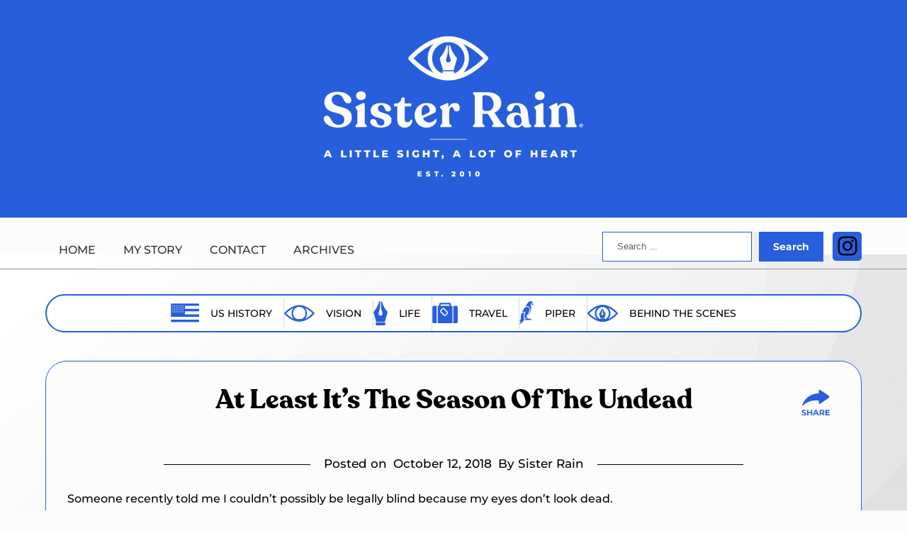

--- FILE ---
content_type: text/html; charset=UTF-8
request_url: http://www.sisterrain.net/at-least-its-the-season-of-the-undead/
body_size: 13173
content:
<!doctype html>
<html lang="en">

<head>
    <meta charset="UTF-8">
    <meta name="viewport" content="width=device-width, initial-scale=1">
    <link rel="profile" href="http://gmpg.org/xfn/11">
    <meta name='robots' content='index, follow, max-image-preview:large, max-snippet:-1, max-video-preview:-1' />
	<style>img:is([sizes="auto" i], [sizes^="auto," i]) { contain-intrinsic-size: 3000px 1500px }</style>
	
	<!-- This site is optimized with the Yoast SEO plugin v26.7 - https://yoast.com/wordpress/plugins/seo/ -->
	<title>At Least It’s The Season Of The Undead -</title>
	<link rel="canonical" href="https://www.sisterrain.net/at-least-its-the-season-of-the-undead/" />
	<meta property="og:locale" content="en_US" />
	<meta property="og:type" content="article" />
	<meta property="og:title" content="At Least It’s The Season Of The Undead -" />
	<meta property="og:description" content="Someone recently told me I couldn’t possibly be legally blind because my eyes don’t look dead. I was appalled, offended and shocked. I could have used the opportunity to educate or fire back an angry retort. Instead, my undead eyes just stared at them. Even seeing the words come out..." />
	<meta property="og:url" content="https://www.sisterrain.net/at-least-its-the-season-of-the-undead/" />
	<meta property="article:published_time" content="2018-10-12T14:58:09+00:00" />
	<meta name="author" content="Sister Rain" />
	<meta name="twitter:card" content="summary_large_image" />
	<meta name="twitter:label1" content="Written by" />
	<meta name="twitter:data1" content="Sister Rain" />
	<meta name="twitter:label2" content="Est. reading time" />
	<meta name="twitter:data2" content="1 minute" />
	<script type="application/ld+json" class="yoast-schema-graph">{"@context":"https://schema.org","@graph":[{"@type":"Article","@id":"https://www.sisterrain.net/at-least-its-the-season-of-the-undead/#article","isPartOf":{"@id":"https://www.sisterrain.net/at-least-its-the-season-of-the-undead/"},"author":{"name":"Sister Rain","@id":"http://www.sisterrain.net/#/schema/person/a015f1d2ceb218113e555a8ab2a7ece8"},"headline":"At Least It’s The Season Of The Undead","datePublished":"2018-10-12T14:58:09+00:00","mainEntityOfPage":{"@id":"https://www.sisterrain.net/at-least-its-the-season-of-the-undead/"},"wordCount":111,"inLanguage":"en"},{"@type":"WebPage","@id":"https://www.sisterrain.net/at-least-its-the-season-of-the-undead/","url":"https://www.sisterrain.net/at-least-its-the-season-of-the-undead/","name":"At Least It’s The Season Of The Undead -","isPartOf":{"@id":"http://www.sisterrain.net/#website"},"datePublished":"2018-10-12T14:58:09+00:00","author":{"@id":"http://www.sisterrain.net/#/schema/person/a015f1d2ceb218113e555a8ab2a7ece8"},"breadcrumb":{"@id":"https://www.sisterrain.net/at-least-its-the-season-of-the-undead/#breadcrumb"},"inLanguage":"en","potentialAction":[{"@type":"ReadAction","target":["https://www.sisterrain.net/at-least-its-the-season-of-the-undead/"]}]},{"@type":"BreadcrumbList","@id":"https://www.sisterrain.net/at-least-its-the-season-of-the-undead/#breadcrumb","itemListElement":[{"@type":"ListItem","position":1,"name":"Home","item":"http://www.sisterrain.net/"},{"@type":"ListItem","position":2,"name":"At Least It’s The Season Of The Undead"}]},{"@type":"WebSite","@id":"http://www.sisterrain.net/#website","url":"http://www.sisterrain.net/","name":"","description":"A wife, bird mom and friend, learning to navigate life after suddenly becoming visually-challenged | Est. 2010","potentialAction":[{"@type":"SearchAction","target":{"@type":"EntryPoint","urlTemplate":"http://www.sisterrain.net/?s={search_term_string}"},"query-input":{"@type":"PropertyValueSpecification","valueRequired":true,"valueName":"search_term_string"}}],"inLanguage":"en"},{"@type":"Person","@id":"http://www.sisterrain.net/#/schema/person/a015f1d2ceb218113e555a8ab2a7ece8","name":"Sister Rain","image":{"@type":"ImageObject","inLanguage":"en","@id":"http://www.sisterrain.net/#/schema/person/image/","url":"https://secure.gravatar.com/avatar/95c4a16e497d6afc0bdb40b74c0b8d3c0af65aab14e0f8ced62477b76a3dd001?s=96&d=mm&r=g","contentUrl":"https://secure.gravatar.com/avatar/95c4a16e497d6afc0bdb40b74c0b8d3c0af65aab14e0f8ced62477b76a3dd001?s=96&d=mm&r=g","caption":"Sister Rain"},"url":"http://www.sisterrain.net/author/admin/"}]}</script>
	<!-- / Yoast SEO plugin. -->


<link rel='dns-prefetch' href='//static.addtoany.com' />
<link rel="alternate" type="application/rss+xml" title=" &raquo; Feed" href="http://www.sisterrain.net/feed/" />
<link rel="alternate" type="application/rss+xml" title=" &raquo; Comments Feed" href="http://www.sisterrain.net/comments/feed/" />
<link rel="alternate" type="application/rss+xml" title=" &raquo; At Least It’s The Season Of The Undead Comments Feed" href="http://www.sisterrain.net/at-least-its-the-season-of-the-undead/feed/" />
<script type="text/javascript">
/* <![CDATA[ */
window._wpemojiSettings = {"baseUrl":"https:\/\/s.w.org\/images\/core\/emoji\/16.0.1\/72x72\/","ext":".png","svgUrl":"https:\/\/s.w.org\/images\/core\/emoji\/16.0.1\/svg\/","svgExt":".svg","source":{"concatemoji":"http:\/\/www.sisterrain.net\/wp-includes\/js\/wp-emoji-release.min.js?ver=6.8.3"}};
/*! This file is auto-generated */
!function(s,n){var o,i,e;function c(e){try{var t={supportTests:e,timestamp:(new Date).valueOf()};sessionStorage.setItem(o,JSON.stringify(t))}catch(e){}}function p(e,t,n){e.clearRect(0,0,e.canvas.width,e.canvas.height),e.fillText(t,0,0);var t=new Uint32Array(e.getImageData(0,0,e.canvas.width,e.canvas.height).data),a=(e.clearRect(0,0,e.canvas.width,e.canvas.height),e.fillText(n,0,0),new Uint32Array(e.getImageData(0,0,e.canvas.width,e.canvas.height).data));return t.every(function(e,t){return e===a[t]})}function u(e,t){e.clearRect(0,0,e.canvas.width,e.canvas.height),e.fillText(t,0,0);for(var n=e.getImageData(16,16,1,1),a=0;a<n.data.length;a++)if(0!==n.data[a])return!1;return!0}function f(e,t,n,a){switch(t){case"flag":return n(e,"\ud83c\udff3\ufe0f\u200d\u26a7\ufe0f","\ud83c\udff3\ufe0f\u200b\u26a7\ufe0f")?!1:!n(e,"\ud83c\udde8\ud83c\uddf6","\ud83c\udde8\u200b\ud83c\uddf6")&&!n(e,"\ud83c\udff4\udb40\udc67\udb40\udc62\udb40\udc65\udb40\udc6e\udb40\udc67\udb40\udc7f","\ud83c\udff4\u200b\udb40\udc67\u200b\udb40\udc62\u200b\udb40\udc65\u200b\udb40\udc6e\u200b\udb40\udc67\u200b\udb40\udc7f");case"emoji":return!a(e,"\ud83e\udedf")}return!1}function g(e,t,n,a){var r="undefined"!=typeof WorkerGlobalScope&&self instanceof WorkerGlobalScope?new OffscreenCanvas(300,150):s.createElement("canvas"),o=r.getContext("2d",{willReadFrequently:!0}),i=(o.textBaseline="top",o.font="600 32px Arial",{});return e.forEach(function(e){i[e]=t(o,e,n,a)}),i}function t(e){var t=s.createElement("script");t.src=e,t.defer=!0,s.head.appendChild(t)}"undefined"!=typeof Promise&&(o="wpEmojiSettingsSupports",i=["flag","emoji"],n.supports={everything:!0,everythingExceptFlag:!0},e=new Promise(function(e){s.addEventListener("DOMContentLoaded",e,{once:!0})}),new Promise(function(t){var n=function(){try{var e=JSON.parse(sessionStorage.getItem(o));if("object"==typeof e&&"number"==typeof e.timestamp&&(new Date).valueOf()<e.timestamp+604800&&"object"==typeof e.supportTests)return e.supportTests}catch(e){}return null}();if(!n){if("undefined"!=typeof Worker&&"undefined"!=typeof OffscreenCanvas&&"undefined"!=typeof URL&&URL.createObjectURL&&"undefined"!=typeof Blob)try{var e="postMessage("+g.toString()+"("+[JSON.stringify(i),f.toString(),p.toString(),u.toString()].join(",")+"));",a=new Blob([e],{type:"text/javascript"}),r=new Worker(URL.createObjectURL(a),{name:"wpTestEmojiSupports"});return void(r.onmessage=function(e){c(n=e.data),r.terminate(),t(n)})}catch(e){}c(n=g(i,f,p,u))}t(n)}).then(function(e){for(var t in e)n.supports[t]=e[t],n.supports.everything=n.supports.everything&&n.supports[t],"flag"!==t&&(n.supports.everythingExceptFlag=n.supports.everythingExceptFlag&&n.supports[t]);n.supports.everythingExceptFlag=n.supports.everythingExceptFlag&&!n.supports.flag,n.DOMReady=!1,n.readyCallback=function(){n.DOMReady=!0}}).then(function(){return e}).then(function(){var e;n.supports.everything||(n.readyCallback(),(e=n.source||{}).concatemoji?t(e.concatemoji):e.wpemoji&&e.twemoji&&(t(e.twemoji),t(e.wpemoji)))}))}((window,document),window._wpemojiSettings);
/* ]]> */
</script>
<link rel='stylesheet' id='minimalist-blogger-x-border-css' href='http://www.sisterrain.net/wp-content/themes/minimalist-blogger-x/css/border-theme-mode.css?ver=1.1.0' type='text/css' media='all' />
<style id='wp-emoji-styles-inline-css' type='text/css'>

	img.wp-smiley, img.emoji {
		display: inline !important;
		border: none !important;
		box-shadow: none !important;
		height: 1em !important;
		width: 1em !important;
		margin: 0 0.07em !important;
		vertical-align: -0.1em !important;
		background: none !important;
		padding: 0 !important;
	}
</style>
<link rel='stylesheet' id='wp-block-library-css' href='http://www.sisterrain.net/wp-includes/css/dist/block-library/style.min.css?ver=6.8.3' type='text/css' media='all' />
<style id='classic-theme-styles-inline-css' type='text/css'>
/*! This file is auto-generated */
.wp-block-button__link{color:#fff;background-color:#32373c;border-radius:9999px;box-shadow:none;text-decoration:none;padding:calc(.667em + 2px) calc(1.333em + 2px);font-size:1.125em}.wp-block-file__button{background:#32373c;color:#fff;text-decoration:none}
</style>
<style id='collapsing-archives-style-inline-css' type='text/css'>


</style>
<style id='global-styles-inline-css' type='text/css'>
:root{--wp--preset--aspect-ratio--square: 1;--wp--preset--aspect-ratio--4-3: 4/3;--wp--preset--aspect-ratio--3-4: 3/4;--wp--preset--aspect-ratio--3-2: 3/2;--wp--preset--aspect-ratio--2-3: 2/3;--wp--preset--aspect-ratio--16-9: 16/9;--wp--preset--aspect-ratio--9-16: 9/16;--wp--preset--color--black: #000000;--wp--preset--color--cyan-bluish-gray: #abb8c3;--wp--preset--color--white: #ffffff;--wp--preset--color--pale-pink: #f78da7;--wp--preset--color--vivid-red: #cf2e2e;--wp--preset--color--luminous-vivid-orange: #ff6900;--wp--preset--color--luminous-vivid-amber: #fcb900;--wp--preset--color--light-green-cyan: #7bdcb5;--wp--preset--color--vivid-green-cyan: #00d084;--wp--preset--color--pale-cyan-blue: #8ed1fc;--wp--preset--color--vivid-cyan-blue: #0693e3;--wp--preset--color--vivid-purple: #9b51e0;--wp--preset--gradient--vivid-cyan-blue-to-vivid-purple: linear-gradient(135deg,rgba(6,147,227,1) 0%,rgb(155,81,224) 100%);--wp--preset--gradient--light-green-cyan-to-vivid-green-cyan: linear-gradient(135deg,rgb(122,220,180) 0%,rgb(0,208,130) 100%);--wp--preset--gradient--luminous-vivid-amber-to-luminous-vivid-orange: linear-gradient(135deg,rgba(252,185,0,1) 0%,rgba(255,105,0,1) 100%);--wp--preset--gradient--luminous-vivid-orange-to-vivid-red: linear-gradient(135deg,rgba(255,105,0,1) 0%,rgb(207,46,46) 100%);--wp--preset--gradient--very-light-gray-to-cyan-bluish-gray: linear-gradient(135deg,rgb(238,238,238) 0%,rgb(169,184,195) 100%);--wp--preset--gradient--cool-to-warm-spectrum: linear-gradient(135deg,rgb(74,234,220) 0%,rgb(151,120,209) 20%,rgb(207,42,186) 40%,rgb(238,44,130) 60%,rgb(251,105,98) 80%,rgb(254,248,76) 100%);--wp--preset--gradient--blush-light-purple: linear-gradient(135deg,rgb(255,206,236) 0%,rgb(152,150,240) 100%);--wp--preset--gradient--blush-bordeaux: linear-gradient(135deg,rgb(254,205,165) 0%,rgb(254,45,45) 50%,rgb(107,0,62) 100%);--wp--preset--gradient--luminous-dusk: linear-gradient(135deg,rgb(255,203,112) 0%,rgb(199,81,192) 50%,rgb(65,88,208) 100%);--wp--preset--gradient--pale-ocean: linear-gradient(135deg,rgb(255,245,203) 0%,rgb(182,227,212) 50%,rgb(51,167,181) 100%);--wp--preset--gradient--electric-grass: linear-gradient(135deg,rgb(202,248,128) 0%,rgb(113,206,126) 100%);--wp--preset--gradient--midnight: linear-gradient(135deg,rgb(2,3,129) 0%,rgb(40,116,252) 100%);--wp--preset--font-size--small: 13px;--wp--preset--font-size--medium: 20px;--wp--preset--font-size--large: 36px;--wp--preset--font-size--x-large: 42px;--wp--preset--spacing--20: 0.44rem;--wp--preset--spacing--30: 0.67rem;--wp--preset--spacing--40: 1rem;--wp--preset--spacing--50: 1.5rem;--wp--preset--spacing--60: 2.25rem;--wp--preset--spacing--70: 3.38rem;--wp--preset--spacing--80: 5.06rem;--wp--preset--shadow--natural: 6px 6px 9px rgba(0, 0, 0, 0.2);--wp--preset--shadow--deep: 12px 12px 50px rgba(0, 0, 0, 0.4);--wp--preset--shadow--sharp: 6px 6px 0px rgba(0, 0, 0, 0.2);--wp--preset--shadow--outlined: 6px 6px 0px -3px rgba(255, 255, 255, 1), 6px 6px rgba(0, 0, 0, 1);--wp--preset--shadow--crisp: 6px 6px 0px rgba(0, 0, 0, 1);}:where(.is-layout-flex){gap: 0.5em;}:where(.is-layout-grid){gap: 0.5em;}body .is-layout-flex{display: flex;}.is-layout-flex{flex-wrap: wrap;align-items: center;}.is-layout-flex > :is(*, div){margin: 0;}body .is-layout-grid{display: grid;}.is-layout-grid > :is(*, div){margin: 0;}:where(.wp-block-columns.is-layout-flex){gap: 2em;}:where(.wp-block-columns.is-layout-grid){gap: 2em;}:where(.wp-block-post-template.is-layout-flex){gap: 1.25em;}:where(.wp-block-post-template.is-layout-grid){gap: 1.25em;}.has-black-color{color: var(--wp--preset--color--black) !important;}.has-cyan-bluish-gray-color{color: var(--wp--preset--color--cyan-bluish-gray) !important;}.has-white-color{color: var(--wp--preset--color--white) !important;}.has-pale-pink-color{color: var(--wp--preset--color--pale-pink) !important;}.has-vivid-red-color{color: var(--wp--preset--color--vivid-red) !important;}.has-luminous-vivid-orange-color{color: var(--wp--preset--color--luminous-vivid-orange) !important;}.has-luminous-vivid-amber-color{color: var(--wp--preset--color--luminous-vivid-amber) !important;}.has-light-green-cyan-color{color: var(--wp--preset--color--light-green-cyan) !important;}.has-vivid-green-cyan-color{color: var(--wp--preset--color--vivid-green-cyan) !important;}.has-pale-cyan-blue-color{color: var(--wp--preset--color--pale-cyan-blue) !important;}.has-vivid-cyan-blue-color{color: var(--wp--preset--color--vivid-cyan-blue) !important;}.has-vivid-purple-color{color: var(--wp--preset--color--vivid-purple) !important;}.has-black-background-color{background-color: var(--wp--preset--color--black) !important;}.has-cyan-bluish-gray-background-color{background-color: var(--wp--preset--color--cyan-bluish-gray) !important;}.has-white-background-color{background-color: var(--wp--preset--color--white) !important;}.has-pale-pink-background-color{background-color: var(--wp--preset--color--pale-pink) !important;}.has-vivid-red-background-color{background-color: var(--wp--preset--color--vivid-red) !important;}.has-luminous-vivid-orange-background-color{background-color: var(--wp--preset--color--luminous-vivid-orange) !important;}.has-luminous-vivid-amber-background-color{background-color: var(--wp--preset--color--luminous-vivid-amber) !important;}.has-light-green-cyan-background-color{background-color: var(--wp--preset--color--light-green-cyan) !important;}.has-vivid-green-cyan-background-color{background-color: var(--wp--preset--color--vivid-green-cyan) !important;}.has-pale-cyan-blue-background-color{background-color: var(--wp--preset--color--pale-cyan-blue) !important;}.has-vivid-cyan-blue-background-color{background-color: var(--wp--preset--color--vivid-cyan-blue) !important;}.has-vivid-purple-background-color{background-color: var(--wp--preset--color--vivid-purple) !important;}.has-black-border-color{border-color: var(--wp--preset--color--black) !important;}.has-cyan-bluish-gray-border-color{border-color: var(--wp--preset--color--cyan-bluish-gray) !important;}.has-white-border-color{border-color: var(--wp--preset--color--white) !important;}.has-pale-pink-border-color{border-color: var(--wp--preset--color--pale-pink) !important;}.has-vivid-red-border-color{border-color: var(--wp--preset--color--vivid-red) !important;}.has-luminous-vivid-orange-border-color{border-color: var(--wp--preset--color--luminous-vivid-orange) !important;}.has-luminous-vivid-amber-border-color{border-color: var(--wp--preset--color--luminous-vivid-amber) !important;}.has-light-green-cyan-border-color{border-color: var(--wp--preset--color--light-green-cyan) !important;}.has-vivid-green-cyan-border-color{border-color: var(--wp--preset--color--vivid-green-cyan) !important;}.has-pale-cyan-blue-border-color{border-color: var(--wp--preset--color--pale-cyan-blue) !important;}.has-vivid-cyan-blue-border-color{border-color: var(--wp--preset--color--vivid-cyan-blue) !important;}.has-vivid-purple-border-color{border-color: var(--wp--preset--color--vivid-purple) !important;}.has-vivid-cyan-blue-to-vivid-purple-gradient-background{background: var(--wp--preset--gradient--vivid-cyan-blue-to-vivid-purple) !important;}.has-light-green-cyan-to-vivid-green-cyan-gradient-background{background: var(--wp--preset--gradient--light-green-cyan-to-vivid-green-cyan) !important;}.has-luminous-vivid-amber-to-luminous-vivid-orange-gradient-background{background: var(--wp--preset--gradient--luminous-vivid-amber-to-luminous-vivid-orange) !important;}.has-luminous-vivid-orange-to-vivid-red-gradient-background{background: var(--wp--preset--gradient--luminous-vivid-orange-to-vivid-red) !important;}.has-very-light-gray-to-cyan-bluish-gray-gradient-background{background: var(--wp--preset--gradient--very-light-gray-to-cyan-bluish-gray) !important;}.has-cool-to-warm-spectrum-gradient-background{background: var(--wp--preset--gradient--cool-to-warm-spectrum) !important;}.has-blush-light-purple-gradient-background{background: var(--wp--preset--gradient--blush-light-purple) !important;}.has-blush-bordeaux-gradient-background{background: var(--wp--preset--gradient--blush-bordeaux) !important;}.has-luminous-dusk-gradient-background{background: var(--wp--preset--gradient--luminous-dusk) !important;}.has-pale-ocean-gradient-background{background: var(--wp--preset--gradient--pale-ocean) !important;}.has-electric-grass-gradient-background{background: var(--wp--preset--gradient--electric-grass) !important;}.has-midnight-gradient-background{background: var(--wp--preset--gradient--midnight) !important;}.has-small-font-size{font-size: var(--wp--preset--font-size--small) !important;}.has-medium-font-size{font-size: var(--wp--preset--font-size--medium) !important;}.has-large-font-size{font-size: var(--wp--preset--font-size--large) !important;}.has-x-large-font-size{font-size: var(--wp--preset--font-size--x-large) !important;}
:where(.wp-block-post-template.is-layout-flex){gap: 1.25em;}:where(.wp-block-post-template.is-layout-grid){gap: 1.25em;}
:where(.wp-block-columns.is-layout-flex){gap: 2em;}:where(.wp-block-columns.is-layout-grid){gap: 2em;}
:root :where(.wp-block-pullquote){font-size: 1.5em;line-height: 1.6;}
</style>
<link rel='stylesheet' id='contact-form-7-css' href='http://www.sisterrain.net/wp-content/plugins/contact-form-7/includes/css/styles.css?ver=6.1.2' type='text/css' media='all' />
<link rel='stylesheet' id='minimalist-blogger-x-style-css' href='http://www.sisterrain.net/wp-content/themes/minimalist-blogger-x/style.css?ver=106.1' type='text/css' media='all' />
<link rel='stylesheet' id='child-style-css' href='http://www.sisterrain.net/wp-content/themes/minimalist-blogger-x-child/style.css?ver=1.1.0' type='text/css' media='all' />
<link rel='stylesheet' id='custom-css' href='http://www.sisterrain.net/wp-content/themes/minimalist-blogger-x-child/css/form.css?ver=6.8.3' type='text/css' media='all' />
<link rel='stylesheet' id='minimalist-blogger-x-font-awesome-css' href='http://www.sisterrain.net/wp-content/themes/minimalist-blogger-x/css/font-awesome.min.css?ver=6.8.3' type='text/css' media='all' />
<link rel='stylesheet' id='minimalist-blogger-x-fonts-css' href='http://www.sisterrain.net/wp-content/fonts/b63bb007363531f929c5a1332ca10ab1.css?ver=1.0' type='text/css' media='all' />
<link rel='stylesheet' id='addtoany-css' href='http://www.sisterrain.net/wp-content/plugins/add-to-any/addtoany.min.css?ver=1.16' type='text/css' media='all' />
<script type="text/javascript" id="addtoany-core-js-before">
/* <![CDATA[ */
window.a2a_config=window.a2a_config||{};a2a_config.callbacks=[];a2a_config.overlays=[];a2a_config.templates={};
/* ]]> */
</script>
<script type="text/javascript" defer src="https://static.addtoany.com/menu/page.js" id="addtoany-core-js"></script>
<script type="text/javascript" src="http://www.sisterrain.net/wp-includes/js/jquery/jquery.min.js?ver=3.7.1" id="jquery-core-js"></script>
<script type="text/javascript" src="http://www.sisterrain.net/wp-includes/js/jquery/jquery-migrate.min.js?ver=3.4.1" id="jquery-migrate-js"></script>
<script type="text/javascript" defer src="http://www.sisterrain.net/wp-content/plugins/add-to-any/addtoany.min.js?ver=1.1" id="addtoany-jquery-js"></script>
<link rel="https://api.w.org/" href="http://www.sisterrain.net/wp-json/" /><link rel="alternate" title="JSON" type="application/json" href="http://www.sisterrain.net/wp-json/wp/v2/posts/8732" /><link rel="EditURI" type="application/rsd+xml" title="RSD" href="http://www.sisterrain.net/xmlrpc.php?rsd" />
<meta name="generator" content="WordPress 6.8.3" />
<link rel='shortlink' href='http://www.sisterrain.net/?p=8732' />
<link rel="alternate" title="oEmbed (JSON)" type="application/json+oembed" href="http://www.sisterrain.net/wp-json/oembed/1.0/embed?url=http%3A%2F%2Fwww.sisterrain.net%2Fat-least-its-the-season-of-the-undead%2F" />
<link rel="alternate" title="oEmbed (XML)" type="text/xml+oembed" href="http://www.sisterrain.net/wp-json/oembed/1.0/embed?url=http%3A%2F%2Fwww.sisterrain.net%2Fat-least-its-the-season-of-the-undead%2F&#038;format=xml" />
	<link rel="preconnect" href="https://fonts.googleapis.com">
	<link rel="preconnect" href="https://fonts.gstatic.com">
	<script type="text/javascript">
(function(url){
	if(/(?:Chrome\/26\.0\.1410\.63 Safari\/537\.31|WordfenceTestMonBot)/.test(navigator.userAgent)){ return; }
	var addEvent = function(evt, handler) {
		if (window.addEventListener) {
			document.addEventListener(evt, handler, false);
		} else if (window.attachEvent) {
			document.attachEvent('on' + evt, handler);
		}
	};
	var removeEvent = function(evt, handler) {
		if (window.removeEventListener) {
			document.removeEventListener(evt, handler, false);
		} else if (window.detachEvent) {
			document.detachEvent('on' + evt, handler);
		}
	};
	var evts = 'contextmenu dblclick drag dragend dragenter dragleave dragover dragstart drop keydown keypress keyup mousedown mousemove mouseout mouseover mouseup mousewheel scroll'.split(' ');
	var logHuman = function() {
		if (window.wfLogHumanRan) { return; }
		window.wfLogHumanRan = true;
		var wfscr = document.createElement('script');
		wfscr.type = 'text/javascript';
		wfscr.async = true;
		wfscr.src = url + '&r=' + Math.random();
		(document.getElementsByTagName('head')[0]||document.getElementsByTagName('body')[0]).appendChild(wfscr);
		for (var i = 0; i < evts.length; i++) {
			removeEvent(evts[i], logHuman);
		}
	};
	for (var i = 0; i < evts.length; i++) {
		addEvent(evts[i], logHuman);
	}
})('//www.sisterrain.net/?wordfence_lh=1&hid=1E22FFAB8B2B58D04CF9D6968D290709');
</script><link rel="pingback" href="http://www.sisterrain.net/xmlrpc.php">		<style type="text/css">
			
				/**  */
				.logo-container.navigation-layout-large.header-has-no-side-elements {
					max-width: 100% !important;
				}

				.content-wrap.navigation-layout-large {
					width: 1480px;
					padding: 0;
				}

				.header-content-container.navigation-layout-large {
					padding: 25px 0 20px;
				}

				.header-content-author-container,
				.header-content-some-container {
					display: flex;
					align-items: center;
					min-width: 300px;
					max-width: 300px;
				}

				.header-content-some-container {
					justify-content: right;
				}

				.header-content-some-container a {
					text-align: center;
				}

				.logo-container.navigation-layout-large {
					text-align: center;
					width: 100%;
					max-width: calc(100% - 600px);
					padding: 0 10px;
				}

				.header-author-container-img-wrapper {
					min-width: 60px;
					min-height: 60px;
					max-width: 60px;
					max-height: 60px;
					margin-right: 10px;
					border-radius: 50%;
					border-style: solid;
					border-width: 2px;
					border-color: var(--minimalist-blogger-x-primary);
					overflow: hidden;
					background-size: contain;
					background-repeat: no-repeat;
					background-position: center;
				}

				.header-author-container-text-wrapper .header-author-name {
					display: block;
					font-size: var(--font-primary-medium);
					font-family: var(--font-primary);
					font-weight: var(--font-primary-bold);
					color: var(--minimalist-blogger-x-foreground);
				}

				.header-author-container-text-wrapper .header-author-tagline {
					margin: 0;
					font-family: var(--font-primary);
					font-size: var(--font-primary-small);
					display: block;
					color: var(--minimalist-blogger-x-foreground);
				}

				.logo-container a.custom-logo-link {
					margin-top: 0px;
				}

				.navigation-layout-large .site-title {
					font-weight: var(--font-secondary-bold);
					font-size: var(--font-primary-xxl);
					margin: 0 0 5px 0;
				}

				p.logodescription {
					margin-top: 0;
				}

				.header-content-some-container a {
					padding: 15px 25px;
					display: inline-block;
				}

				.header-content-some-container a:hover {
					background-color: var(--minimalist-blogger-x-primary-dark);
				}

				.navigation-layout-large .center-main-menu {
					max-width: 100%;
				}

				.navigation-layout-large .center-main-menu .pmenu {
					text-align: center;
					float: none;
				}

				.navigation-layout-large .center-main-menu .wc-nav-content {
					justify-content: center;
				}


				.custom-logo-link img {
					width: auto;
					max-height: var(--minimalist-blogger-x-logo-height);
				}
			
							
				.all-blog-articles {
					display: block;
				}
				.all-blog-articles .featured-img-box {
					padding:30px 30px 0px 30px;
				}
				.all-blog-articles .post-meta-inner-wrapper {
					margin-top: 30px;
					display: inline-block;
					background: var(--minimalist-blogger-x-background);
					padding: 0px 19px;
				}
				.all-blog-articles .blog-data-wrapper:after {
					content: ' ';
					background: var(--minimalist-blogger-x-foreground);
					width: 100%;
					height: 1px;
					display: block;
					margin: -12px auto 0 auto;
					max-width: 75%;
				}
				.all-blog-articles .no-featured-img-box .blogpost-is-sticky-icon, 
				body:not(.woocommerce-page):not(.elementor-page) .all-blog-articles .blogpost-is-sticky-icon:not(.blogpost-is-sticky-icon-has-featured-image) {
					width: 100%;
					display: inline-block;
					margin-left: 0px;
					text-align: left;
					padding-left: 15px;
				}
				.all-blog-articles .blogposts-list,
				.add-blog-to-sidebar .all-blog-articles .blogposts-list {
					width: 100%;
					max-width: 100%;
					flex: 100%;
					text-align:center;
				}
				.all-blog-articles .post-meta-inner-wrapper {
					margin-top:20px;
				}
				.all-blog-articles .blogposts-list .entry-content {
					text-align:left;
					margin-top:20px;
				}
				.all-blog-articles article h2,
				.all-blog-articles .blogposts-list .entry-meta, .add-blog-to-sidebar .all-blog-articles .blogposts-list .entry-header .entry-meta{
					text-align:center;
				}
				.all-blog-articles .blog-data-wrapper {
					-webkit-box-pack:center;
					-ms-flex-pack:center;
					justify-content:center;
				}

				.all-blog-articles article h2.entry-title {
					font-size: var(--font-secondary-xl);
				}

				@media (max-width: 1100px) {
					.all-blog-articles article h2.entry-title {
						font-size: var(--font-secondary-xl);
					}
				}

				@media (max-width: 700px) {
					.all-blog-articles article h2.entry-title {
						font-size: var(--font-primary-large);
					}
					.all-blog-articles .featured-img-box {
						padding:20px 20px 0px 20px;
					}
					.post-meta-inner-wrapper,
					.post-meta-inner-wrapper * {
						margin-top:15px;
						font-size: var(--font-primary-normal);
					}
					.all-blog-articles .blog-data-wrapper:after {
						max-width:100%;
					}
					.all-blog-articles .post-meta-inner-wrapper {
						padding: 0px 10px;
					}
				}

				.woocommerce-page .wc-sidebar-wrapper {
				display: none;
			}

			.woocommerce-page .featured-content {
				width: 100%;
				margin-right: 0px;
			}

			
		/** COLOR SCHEME & LAYOUT VARIABLES **/
		:root {
			--minimalist-blogger-x-foreground: #000000;--minimalist-blogger-x-button-text-color: #ffffff;--minimalist-blogger-x-background: #ffffff;--minimalist-blogger-x-background-elements: #fafafa;--minimalist-blogger-x-border-mode-elements: #000000;--minimalist-blogger-x-primary: #000000;--minimalist-blogger-x-primary-dark: #1d1d1d;--minimalist-blogger-x-secondary: #000000;--minimalist-blogger-x-secondary-dark: #000000;--minimalist-blogger-x-light-2: #efefef;--minimalist-blogger-x-dark-1: #717171;--minimalist-blogger-x-input-background-color: #ffffff;--minimalist-blogger-x-select-color: #efefef;--minimalist-blogger-x-logo-height: 200px;--minimalist-blogger-x-element-border-radius: 0px;--minimalist-blogger-x-button-border-radius: 0px;		}

		/**  **/
	</style>

			<style type="text/css">
			.site-title a,
			.site-description,
			.logofont,
			.site-title,
			.logodescription {
				color: #blank;
			}

			.logofont,
			.logodescription {
				position: absolute;
				clip: rect(1px, 1px, 1px, 1px);
				display: none;
			}

			.logofont,
			.site-title,
			p.logodescription {
				position: absolute;
				clip: rect(1px, 1px, 1px, 1px);
				display: none;
			}

					</style>
<link rel="icon" href="http://www.sisterrain.net/wp-content/uploads/2023/11/cropped-android-chrome-512x512-1-32x32.png" sizes="32x32" />
<link rel="icon" href="http://www.sisterrain.net/wp-content/uploads/2023/11/cropped-android-chrome-512x512-1-192x192.png" sizes="192x192" />
<link rel="apple-touch-icon" href="http://www.sisterrain.net/wp-content/uploads/2023/11/cropped-android-chrome-512x512-1-180x180.png" />
<meta name="msapplication-TileImage" content="http://www.sisterrain.net/wp-content/uploads/2023/11/cropped-android-chrome-512x512-1-270x270.png" />
<style id="sccss"></style>	<style id="egf-frontend-styles" type="text/css">
		p {} h1 {} h2 {} h3 {} h4 {} h5 {} h6 {} body *:not(.fa, .fas, .fab, .far, .mce-btn *, .dashicons-before, .dashicons, #wpadminbar, #wpadminbar *) {} header h1.site-title, header .site-title a, .site-branding .site-title, .site-branding .site-title a, header a.site-title {} header .site-description {} body.blog h2.entry-title, body.blog h2.entry-title a, body.archive h2.entry-title a, body.blog .preview-inner .preview-title a, body.blog article .title a {} body.blog .entry-content a.blogpost-button, body.blog .entry-content .readmore-wrapper a, body.blog .entry-content .continue-reading a {} h1.entry-title, h1.post-title, article h1.single-title {} article .entry-meta, .entry-meta time, .entry-meta p, .entry-meta a, .entry-meta span, body.blog .preview-inner .post-meta a, body.blog article .entry-meta, article .post-date-customizable {} .entry-content p, .preview-inner p, body.blog article .post-content, #content p {} .entry-content ul, .entry-content ol, .entry-content li, article .post-single-content ul, article .post-single-content ol, article .post-single-content li {} .entry-content a:not(.reveal__button__link), #content a:not(.reveal__button__link) {} nav.primary-menu .site-logo a, nav.main-navigation .site-logo a, nav.site-navigation .site-logo a, header .site-nav .site-logo a, header #navigation .site-logo a, header .top-bar-title .site-title a {} nav.primary-menu a:not(.site-logo), nav.main-navigation a:not(.site-logo), nav.site-navigation a:not(.site-logo), header .site-nav a:not(.site-logo), header #navigation a:not(.site-logo) {} .bottom-header-wrapper .bottom-header-tagline {} .bottom-header-wrapper .bottom-header-title, .bottom-header-wrapper .bottom-header-title h1, .site-branding-header .site-title {} .bottom-header-wrapper .bottom-header-below-title, .site-branding-header .site-description, .bottom-header-wrapper .bottom-header-paragraph {} .site-branding-header a {} .header-widgets-wrapper .widget-title, .upper-widgets-grid-wrapper .widget-title, .top-widget-inner-wrapper .widget-title {} .header-widgets-wrapper section *:not(.widget-title, div), .upper-widgets-grid-wrapper .widget *:not(.widget-title, div), .top-widget-inner-wrapper *:not(.widget-title, div) {} .header-slideshow .slider-content h3 {} .header-slideshow .slider-content p {} .header-slideshow .slider-content a {} aside.featured-sidebar section .widget-title, aside.widget-area section .widget-title, .header-inner .sidebar-widgets .widget-title, aside.sidebar .widget .widget-title, aside.widget-area .widget .widget-title {} aside.featured-sidebar section *:not(.widget-title, div), aside.widget-area section *:not(.widget-title, div), .header-inner .sidebar-widgets *:not(.widget-title, div), aside.sidebar .widget *:not(.widget-title, div), aside.widget-area .widget *:not(.widget-title, div) {} footer.site-footer .content-wrap .widget-title, footer .widget-title {} footer.site-footer .content-wrap section *:not(.widget-title, div), footer.site-footer section *:not(.widget-title, div), footer .footer-widgets *:not(.widget-title, div) {} footer .site-info, footer .site-info *:not(.widget-title, div), footer .site-info *:not(.widget-title, div), footer .copyrights *:not(.widget-title, div), footer .copyright, footer .copyright *:not(.widget-title, div) {} 	</style>
	
    <!-- Google tag (gtag.js) -->
    <script async src="https://www.googletagmanager.com/gtag/js?id=G-H12XP0WJY9"></script>
    <script>
    window.dataLayer = window.dataLayer || [];

    function gtag() {
        dataLayer.push(arguments);
    }
    gtag('js', new Date());

    gtag('config', 'G-H12XP0WJY9');
    </script>
</head>

<body class="wp-singular post-template-default single single-post postid-8732 single-format-standard wp-custom-logo wp-theme-minimalist-blogger-x wp-child-theme-minimalist-blogger-x-child masthead-fixed">
        <a class="skip-link screen-reader-text"
        href="#content">Skip to content</a>

    <header id="masthead" class="sheader site-header clearfix">
                <nav id="primary-site-navigation" class="primary-menu main-navigation clearfix">
                    <a href="#" class="nav-pull smenu-hide toggle-mobile-menu menu-toggle" aria-expanded="false">
                            <img src="http://www.sisterrain.net/wp-content/uploads/2025/03/sister-rain-logo-tagline-registered.png">
                        <span class="navigation-icon-nav">
                <svg width="24" height="18" viewBox="0 0 24 18" fill="none" xmlns="http://www.w3.org/2000/svg">
                    <path d="M1.33301 1H22.6663" stroke="#2D2D2D" stroke-width="2" stroke-linecap="round" stroke-linejoin="round" />
                    <path d="M1.33301 9H22.6663" stroke="#2D2D2D" stroke-width="2" stroke-linecap="round" stroke-linejoin="round" />
                    <path d="M1.33301 17H22.6663" stroke="#2D2D2D" stroke-width="2" stroke-linecap="round" stroke-linejoin="round" />
                </svg>
            </span>
        </a>
            <div class="top-nav-wrapper">
                <div class="content-wrap navigation-layout-large">
                    <div class="header-content-container navigation-layout-large">
                                                <div class="logo-container navigation-layout-large header-has-no-side-elements">
                                                            <a href="http://www.sisterrain.net/" class="custom-logo-link" rel="home"><img width="538" height="293" src="http://www.sisterrain.net/wp-content/uploads/2025/03/sister-rain-logo-tagline-registered.png" class="custom-logo" alt="" decoding="async" fetchpriority="high" srcset="http://www.sisterrain.net/wp-content/uploads/2025/03/sister-rain-logo-tagline-registered.png 538w, http://www.sisterrain.net/wp-content/uploads/2025/03/sister-rain-logo-tagline-registered-300x163.png 300w" sizes="(max-width: 538px) 100vw, 538px" /></a>                                                        <a class="logofont site-title" href="http://www.sisterrain.net/" rel="home"></a>
                                                            <p class="logodescription site-description">A wife, bird mom and friend, learning to navigate life after suddenly becoming visually-challenged | Est. 2010</p>
                                                    </div>
                                            </div>
                            <div class="center-main-menu">
                            <div class="menu-primary-container"><ul id="primary-menu" class="pmenu"><li id="menu-item-11593" class="menu-item menu-item-type-custom menu-item-object-custom menu-item-home menu-item-11593"><a href="http://www.sisterrain.net">HOME</a></li>
<li id="menu-item-11595" class="menu-item menu-item-type-post_type menu-item-object-page menu-item-11595"><a href="http://www.sisterrain.net/my-story/">MY STORY</a></li>
<li id="menu-item-11592" class="menu-item menu-item-type-post_type menu-item-object-page menu-item-11592"><a href="http://www.sisterrain.net/contact/">CONTACT</a></li>
<li id="menu-item-11667" class="menu-item menu-item-type-post_type menu-item-object-page menu-item-11667"><a href="http://www.sisterrain.net/archives/">ARCHIVES</a></li>
</ul></div>                                        </div>
                </div>
            </div>
        </nav>
        <div class="super-menu clearfix menu-offconvas-mobile-only">
            <div class="super-menu-inner">
                <div class="header-content-container">
                    <div class="mob-logo-wrap">
                                                <div class="logo-container-img-wrapper">
                                                                                    <a href="http://www.sisterrain.net/" class="custom-logo-link" rel="home"><img width="538" height="293" src="http://www.sisterrain.net/wp-content/uploads/2025/03/sister-rain-logo-tagline-registered.png" class="custom-logo" alt="" decoding="async" srcset="http://www.sisterrain.net/wp-content/uploads/2025/03/sister-rain-logo-tagline-registered.png 538w, http://www.sisterrain.net/wp-content/uploads/2025/03/sister-rain-logo-tagline-registered-300x163.png 300w" sizes="(max-width: 538px) 100vw, 538px" /></a>                                                                                    <div class="logo-container-img-wrapper-text">
                                
                                <a class="logofont site-title" href="http://www.sisterrain.net/"
                                    rel="home"></a>
                                                                <p class="logodescription site-description">A wife, bird mom and friend, learning to navigate life after suddenly becoming visually-challenged | Est. 2010</p>
                                
                                                            </div>
                        </div>
                                            </div>


                                        <a href="#" class="nav-pull toggle-mobile-menu menu-toggle" aria-expanded="false">
                        <span class="navigation-icon">
                            <svg width="24" height="18" viewBox="0 0 24 18" fill="none"
                                xmlns="http://www.w3.org/2000/svg">
                                <path d="M1.33301 1H22.6663" stroke="#2D2D2D" stroke-width="2" stroke-linecap="round"
                                    stroke-linejoin="round" />
                                <path d="M1.33301 9H22.6663" stroke="#2D2D2D" stroke-width="2" stroke-linecap="round"
                                    stroke-linejoin="round" />
                                <path d="M1.33301 17H22.6663" stroke="#2D2D2D" stroke-width="2" stroke-linecap="round"
                                    stroke-linejoin="round" />
                            </svg>
                        </span>
                    </a>
                                    </div>
            </div>
        </div>
    </header>

    <div class="content-wrap">

                <!-- Upper widgets -->
                <div class="header-widgets-wrapper">
            <section id="block-3" class="header-widget widget widget_block">
<ul class="wp-block-social-links alignright is-layout-flex wp-block-social-links-is-layout-flex"><li class="wp-social-link wp-social-link-instagram  wp-block-social-link"><a href="https://www.instagram.com/sister_rain/" class="wp-block-social-link-anchor"><svg width="24" height="24" viewBox="0 0 24 24" version="1.1" xmlns="http://www.w3.org/2000/svg" aria-hidden="true" focusable="false"><path d="M12,4.622c2.403,0,2.688,0.009,3.637,0.052c0.877,0.04,1.354,0.187,1.671,0.31c0.42,0.163,0.72,0.358,1.035,0.673 c0.315,0.315,0.51,0.615,0.673,1.035c0.123,0.317,0.27,0.794,0.31,1.671c0.043,0.949,0.052,1.234,0.052,3.637 s-0.009,2.688-0.052,3.637c-0.04,0.877-0.187,1.354-0.31,1.671c-0.163,0.42-0.358,0.72-0.673,1.035 c-0.315,0.315-0.615,0.51-1.035,0.673c-0.317,0.123-0.794,0.27-1.671,0.31c-0.949,0.043-1.233,0.052-3.637,0.052 s-2.688-0.009-3.637-0.052c-0.877-0.04-1.354-0.187-1.671-0.31c-0.42-0.163-0.72-0.358-1.035-0.673 c-0.315-0.315-0.51-0.615-0.673-1.035c-0.123-0.317-0.27-0.794-0.31-1.671C4.631,14.688,4.622,14.403,4.622,12 s0.009-2.688,0.052-3.637c0.04-0.877,0.187-1.354,0.31-1.671c0.163-0.42,0.358-0.72,0.673-1.035 c0.315-0.315,0.615-0.51,1.035-0.673c0.317-0.123,0.794-0.27,1.671-0.31C9.312,4.631,9.597,4.622,12,4.622 M12,3 C9.556,3,9.249,3.01,8.289,3.054C7.331,3.098,6.677,3.25,6.105,3.472C5.513,3.702,5.011,4.01,4.511,4.511 c-0.5,0.5-0.808,1.002-1.038,1.594C3.25,6.677,3.098,7.331,3.054,8.289C3.01,9.249,3,9.556,3,12c0,2.444,0.01,2.751,0.054,3.711 c0.044,0.958,0.196,1.612,0.418,2.185c0.23,0.592,0.538,1.094,1.038,1.594c0.5,0.5,1.002,0.808,1.594,1.038 c0.572,0.222,1.227,0.375,2.185,0.418C9.249,20.99,9.556,21,12,21s2.751-0.01,3.711-0.054c0.958-0.044,1.612-0.196,2.185-0.418 c0.592-0.23,1.094-0.538,1.594-1.038c0.5-0.5,0.808-1.002,1.038-1.594c0.222-0.572,0.375-1.227,0.418-2.185 C20.99,14.751,21,14.444,21,12s-0.01-2.751-0.054-3.711c-0.044-0.958-0.196-1.612-0.418-2.185c-0.23-0.592-0.538-1.094-1.038-1.594 c-0.5-0.5-1.002-0.808-1.594-1.038c-0.572-0.222-1.227-0.375-2.185-0.418C14.751,3.01,14.444,3,12,3L12,3z M12,7.378 c-2.552,0-4.622,2.069-4.622,4.622S9.448,16.622,12,16.622s4.622-2.069,4.622-4.622S14.552,7.378,12,7.378z M12,15 c-1.657,0-3-1.343-3-3s1.343-3,3-3s3,1.343,3,3S13.657,15,12,15z M16.804,6.116c-0.596,0-1.08,0.484-1.08,1.08 s0.484,1.08,1.08,1.08c0.596,0,1.08-0.484,1.08-1.08S17.401,6.116,16.804,6.116z"></path></svg><span class="wp-block-social-link-label screen-reader-text">Instagram</span></a></li></ul>
</section><section id="block-5" class="header-widget widget widget_block widget_search"><form role="search" method="get" action="http://www.sisterrain.net/" class="wp-block-search__button-outside wp-block-search__text-button wp-block-search"    ><label class="wp-block-search__label" for="wp-block-search__input-1" >Search</label><div class="wp-block-search__inside-wrapper " ><input class="wp-block-search__input" id="wp-block-search__input-1" placeholder="Search ..." value="" type="search" name="s" required /><button aria-label="Search" class="wp-block-search__button wp-element-button" type="submit" >Search</button></div></form></section>        </div>
                <!-- / Upper widgets -->
        
    </div>

    <div class="post-categories">
        <ul><li class="post-category--us-history"><a href="http://www.sisterrain.net/category/us-history/" title="US History"><img src="http://www.sisterrain.net/wp-content/themes/minimalist-blogger-x-child/img/us-history.svg "alt="us-history"><span>US History</span></a></li><li class="post-category--vision"><a href="http://www.sisterrain.net/category/vision/" title="Vision"><img src="http://www.sisterrain.net/wp-content/themes/minimalist-blogger-x-child/img/vision.svg "alt="vision"><span>Vision</span></a></li><li class="post-category--life"><a href="http://www.sisterrain.net/category/life/" title="Life"><img src="http://www.sisterrain.net/wp-content/themes/minimalist-blogger-x-child/img/life.svg "alt="life"><span>Life</span></a></li><li class="post-category--travel"><a href="http://www.sisterrain.net/category/travel/" title="Travel"><img src="http://www.sisterrain.net/wp-content/themes/minimalist-blogger-x-child/img/travel.svg "alt="travel"><span>Travel</span></a></li><li class="post-category--piper"><a href="http://www.sisterrain.net/category/piper/" title="Piper"><img src="http://www.sisterrain.net/wp-content/themes/minimalist-blogger-x-child/img/piper.svg "alt="piper"><span>Piper</span></a></li><li class="post-category--behind-the-scenes"><a href="http://www.sisterrain.net/category/behind-the-scenes/" title="Behind The Scenes"><img src="http://www.sisterrain.net/wp-content/themes/minimalist-blogger-x-child/img/behind-the-scenes.svg "alt="behind-the-scenes"><span>Behind The Scenes</span></a></li></ul>    </div>

        <!-- Header img -->
        <!-- / Header img -->
    

    
<div id="content" class="site-content clearfix"> <div class="content-wrap">
    <div id="primary" class="featured-content content-area fullwidth-area-blog">
        <main id="main" class="site-main">

        
<article id="post-8732" class="posts-entry fbox post-8732 post type-post status-publish format-standard hentry category-uncategorized">

    
    <header class="entry-header">
        <h1 class="entry-title">At Least It’s The Season Of The Undead</h1>                <div class="entry-meta">
                        <div class="post-category">
                <div>
                                    </div>
            </div>
                        <div class="blog-data-wrapper">
                <div class='post-meta-inner-wrapper'>
                     Posted on                    <span class="posted-on"><a href="http://www.sisterrain.net/at-least-its-the-season-of-the-undead/" rel="bookmark"><time class="entry-date published updated" datetime="2018-10-12T09:58:09-05:00">October 12, 2018</time></a></span>                                        <span class="post-author-data">
                        By Sister Rain                                                                    </span>
                                                        </div>
            </div>
        </div><!-- .entry-meta -->
            </header><!-- .entry-header -->

    <div class="entry-content">
        <p style="text-align: left;">Someone recently told me I couldn’t possibly be legally blind because my eyes don’t look dead.</p>
<p>I was appalled, offended and shocked. I could have used the opportunity to educate or fire back an angry retort. Instead, my undead eyes just stared at them. Even seeing the words come out from between their lips wouldn’t be believing.</p>
<p>I walked away and once the unsettling surprise wore off, and it took awhile, I wondered what goes on in a person’s head before something like that comes out of their mouth?</p>
<p>And then I hoped I’d never find out.</p>
<div class="addtoany_share_save_container addtoany_content addtoany_content_bottom"><div class="a2a_kit a2a_kit_size_32 addtoany_list" data-a2a-url="http://www.sisterrain.net/at-least-its-the-season-of-the-undead/" data-a2a-title="At Least It’s The Season Of The Undead"><a class="a2a_dd addtoany_share_save addtoany_share" href="https://www.addtoany.com/share"><img src="/wp-content/themes/minimalist-blogger-x-child/img/share.svg" alt="Share"></a></div></div>

    </div><!-- .entry-content -->
</article><!-- #post-8732 -->
	<nav class="navigation post-navigation" aria-label="Posts">
		<h2 class="screen-reader-text">Post navigation</h2>
		<div class="nav-links"><div class="nav-previous"><a href="http://www.sisterrain.net/fakebook-friends/" rel="prev">Previous post</a></div><div class="nav-next"><a href="http://www.sisterrain.net/my-lamp-beside-the-cherry-door/" rel="next">Next post</a></div></div>
	</nav>
            </main><!-- #main -->
        </div><!-- #primary -->
                    </div>
</div><!-- #content -->



<footer id="colophon" class="site-footer clearfix">


        <div class="content-wrap">
        <div class="site-footer-widget-area">
            <section id="block-12" class="widget widget_block">
<div class="wp-block-group"><div class="wp-block-group__inner-container is-layout-constrained wp-block-group-is-layout-constrained">
<h3 class="wp-block-heading">ABOUT</h3>



<p><strong>I am a writer.<br></strong>I am a wife, bird mom and friend.<br>I am a curious and passionate traveler.<br>I am an advocate for the visually impaired.<br>I am legally blind.</p>
</div></div>
</section><section id="nav_menu-2" class="widget widget_nav_menu"><div><h3 class="widget-title">Pages</h3></div><div class="menu-primary-container"><ul id="menu-primary" class="menu"><li class="menu-item menu-item-type-custom menu-item-object-custom menu-item-home menu-item-11593"><a href="http://www.sisterrain.net">HOME</a></li>
<li class="menu-item menu-item-type-post_type menu-item-object-page menu-item-11595"><a href="http://www.sisterrain.net/my-story/">MY STORY</a></li>
<li class="menu-item menu-item-type-post_type menu-item-object-page menu-item-11592"><a href="http://www.sisterrain.net/contact/">CONTACT</a></li>
<li class="menu-item menu-item-type-post_type menu-item-object-page menu-item-11667"><a href="http://www.sisterrain.net/archives/">ARCHIVES</a></li>
</ul></div></section><section id="block-11" class="widget widget_block widget_text">
<p>A little sight.<br>A lot of heart.</p>
</section><section id="block-16" class="widget widget_block">
<div class="wp-block-group"><div class="wp-block-group__inner-container is-layout-constrained wp-block-group-is-layout-constrained">
<h3 class="wp-block-heading"></h3>



<div class="wp-block-group"><div class="wp-block-group__inner-container is-layout-constrained wp-block-group-is-layout-constrained">
<ul class="wp-block-social-links is-layout-flex wp-block-social-links-is-layout-flex"><li class="wp-social-link wp-social-link-instagram  wp-block-social-link"><a href="https://www.instagram.com/sister_rain/" class="wp-block-social-link-anchor"><svg width="24" height="24" viewBox="0 0 24 24" version="1.1" xmlns="http://www.w3.org/2000/svg" aria-hidden="true" focusable="false"><path d="M12,4.622c2.403,0,2.688,0.009,3.637,0.052c0.877,0.04,1.354,0.187,1.671,0.31c0.42,0.163,0.72,0.358,1.035,0.673 c0.315,0.315,0.51,0.615,0.673,1.035c0.123,0.317,0.27,0.794,0.31,1.671c0.043,0.949,0.052,1.234,0.052,3.637 s-0.009,2.688-0.052,3.637c-0.04,0.877-0.187,1.354-0.31,1.671c-0.163,0.42-0.358,0.72-0.673,1.035 c-0.315,0.315-0.615,0.51-1.035,0.673c-0.317,0.123-0.794,0.27-1.671,0.31c-0.949,0.043-1.233,0.052-3.637,0.052 s-2.688-0.009-3.637-0.052c-0.877-0.04-1.354-0.187-1.671-0.31c-0.42-0.163-0.72-0.358-1.035-0.673 c-0.315-0.315-0.51-0.615-0.673-1.035c-0.123-0.317-0.27-0.794-0.31-1.671C4.631,14.688,4.622,14.403,4.622,12 s0.009-2.688,0.052-3.637c0.04-0.877,0.187-1.354,0.31-1.671c0.163-0.42,0.358-0.72,0.673-1.035 c0.315-0.315,0.615-0.51,1.035-0.673c0.317-0.123,0.794-0.27,1.671-0.31C9.312,4.631,9.597,4.622,12,4.622 M12,3 C9.556,3,9.249,3.01,8.289,3.054C7.331,3.098,6.677,3.25,6.105,3.472C5.513,3.702,5.011,4.01,4.511,4.511 c-0.5,0.5-0.808,1.002-1.038,1.594C3.25,6.677,3.098,7.331,3.054,8.289C3.01,9.249,3,9.556,3,12c0,2.444,0.01,2.751,0.054,3.711 c0.044,0.958,0.196,1.612,0.418,2.185c0.23,0.592,0.538,1.094,1.038,1.594c0.5,0.5,1.002,0.808,1.594,1.038 c0.572,0.222,1.227,0.375,2.185,0.418C9.249,20.99,9.556,21,12,21s2.751-0.01,3.711-0.054c0.958-0.044,1.612-0.196,2.185-0.418 c0.592-0.23,1.094-0.538,1.594-1.038c0.5-0.5,0.808-1.002,1.038-1.594c0.222-0.572,0.375-1.227,0.418-2.185 C20.99,14.751,21,14.444,21,12s-0.01-2.751-0.054-3.711c-0.044-0.958-0.196-1.612-0.418-2.185c-0.23-0.592-0.538-1.094-1.038-1.594 c-0.5-0.5-1.002-0.808-1.594-1.038c-0.572-0.222-1.227-0.375-2.185-0.418C14.751,3.01,14.444,3,12,3L12,3z M12,7.378 c-2.552,0-4.622,2.069-4.622,4.622S9.448,16.622,12,16.622s4.622-2.069,4.622-4.622S14.552,7.378,12,7.378z M12,15 c-1.657,0-3-1.343-3-3s1.343-3,3-3s3,1.343,3,3S13.657,15,12,15z M16.804,6.116c-0.596,0-1.08,0.484-1.08,1.08 s0.484,1.08,1.08,1.08c0.596,0,1.08-0.484,1.08-1.08S17.401,6.116,16.804,6.116z"></path></svg><span class="wp-block-social-link-label screen-reader-text">Instagram</span></a></li></ul>


<div class="widget widget_a2a_share_save_widget"><div class="a2a_kit a2a_kit_size_32 addtoany_list"><a class="a2a_dd addtoany_share_save addtoany_share" href="https://www.addtoany.com/share"><img decoding="async" src="/wp-content/themes/minimalist-blogger-x-child/img/share.svg" alt="Share"></a></div></div></div></div>
</div></div>
</section>        </div>
    </div>

    

    <div class="site-info">
        <div class="content-wrap">
            <div>
                <a href="http://www.sisterrain.net/">
                    <img src="http://www.sisterrain.net/wp-content/themes/minimalist-blogger-x-child/img/logo.png" width="200"
                        height="80" alt="Sister Rain">
                </a>
            </div>
            <div>
                <p>SisterRain.net</p>
                <p>&copy;2026, ALL RIGHTS RESERVED.</p>
            </div>
        </div>
    </div><!-- .site-info -->

    

</footer><!-- #colophon -->


<div id="smobile-menu" class="mobile-only"></div>
<div id="mobile-menu-overlay"></div>

<script type="speculationrules">
{"prefetch":[{"source":"document","where":{"and":[{"href_matches":"\/*"},{"not":{"href_matches":["\/wp-*.php","\/wp-admin\/*","\/wp-content\/uploads\/*","\/wp-content\/*","\/wp-content\/plugins\/*","\/wp-content\/themes\/minimalist-blogger-x-child\/*","\/wp-content\/themes\/minimalist-blogger-x\/*","\/*\\?(.+)"]}},{"not":{"selector_matches":"a[rel~=\"nofollow\"]"}},{"not":{"selector_matches":".no-prefetch, .no-prefetch a"}}]},"eagerness":"conservative"}]}
</script>
<script type="text/javascript" src="http://www.sisterrain.net/wp-includes/js/dist/hooks.min.js?ver=4d63a3d491d11ffd8ac6" id="wp-hooks-js"></script>
<script type="text/javascript" src="http://www.sisterrain.net/wp-includes/js/dist/i18n.min.js?ver=5e580eb46a90c2b997e6" id="wp-i18n-js"></script>
<script type="text/javascript" id="wp-i18n-js-after">
/* <![CDATA[ */
wp.i18n.setLocaleData( { 'text direction\u0004ltr': [ 'ltr' ] } );
/* ]]> */
</script>
<script type="text/javascript" src="http://www.sisterrain.net/wp-content/plugins/contact-form-7/includes/swv/js/index.js?ver=6.1.2" id="swv-js"></script>
<script type="text/javascript" id="contact-form-7-js-before">
/* <![CDATA[ */
var wpcf7 = {
    "api": {
        "root": "http:\/\/www.sisterrain.net\/wp-json\/",
        "namespace": "contact-form-7\/v1"
    }
};
/* ]]> */
</script>
<script type="text/javascript" src="http://www.sisterrain.net/wp-content/plugins/contact-form-7/includes/js/index.js?ver=6.1.2" id="contact-form-7-js"></script>
<script type="text/javascript" src="http://www.sisterrain.net/wp-content/themes/minimalist-blogger-x-child/js/form.js?ver=6.8.3" id="custom-js"></script>
<script type="text/javascript" src="http://www.sisterrain.net/wp-content/themes/minimalist-blogger-x/js/navigation.js?ver=20170823" id="minimalist-blogger-x-navigation-js"></script>
<script type="text/javascript" src="http://www.sisterrain.net/wp-content/themes/minimalist-blogger-x/js/skip-link-focus-fix.js?ver=20170823" id="minimalist-blogger-x-skip-link-focus-fix-js"></script>
<script type="text/javascript" src="http://www.sisterrain.net/wp-content/themes/minimalist-blogger-x/js/script.js?ver=20160720" id="minimalist-blogger-x-script-js"></script>
<script type="text/javascript" src="http://www.sisterrain.net/wp-content/themes/minimalist-blogger-x/js/accessibility.js?ver=20160720" id="minimalist-blogger-x-accessibility-js"></script>
    <script>
        "use strict";
        /(trident|msie)/i.test(navigator.userAgent) && document.getElementById && window.addEventListener && window.addEventListener("hashchange", function() {
            var t, e = location.hash.substring(1);
            /^[A-z0-9_-]+$/.test(e) && (t = document.getElementById(e)) && (/^(?:a|select|input|button|textarea)$/i.test(t.tagName) || (t.tabIndex = -1), t.focus())
        }, !1);
    </script>
    </body>

</html>

--- FILE ---
content_type: text/css
request_url: http://www.sisterrain.net/wp-content/themes/minimalist-blogger-x-child/style.css?ver=1.1.0
body_size: 3217
content:
/*
 Theme Name: Minimalist Blogger X Child
 Template: minimalist-blogger-x
 Version: 1.1.0
 */

/* ------------------------------------------ */
/* Base */
/* ------------------------------------------ */
html {
    font-size: 10px;
}
body {
    --minimalist-blogger-x-background: #fcfcfa;
    --minimalist-blogger-x-primary: #275edc;
    --font-primary: "Montserrat", "helvetica neue", helvetica, arial, verdana;
    --font-primary-default: 500;
    --font-secondary: "Recoleta", "serif", helvetica, arial, verdana;
    --minimalist-blogger-x-border-mode-elements: #275edc;
    --minimalist-blogger-x-element-border-radius: 30px;
}

/* ------------------------------------------ */
/* Typography */
/* ------------------------------------------ */
@font-face {
    font-family: "montserrat";
    src: url("./fonts/montserrat/montserrat-variablefont_wght.ttf")
        format("truetype");
    font-weight: 100 900;
    font-stretch: 75% 125%;
    font-style: normal;
}
@font-face {
    font-family: "Recoleta";
    src: url("./fonts/recoleta/recoleta-black-webfont.woff2") format("woff2"),
        url("./fonts/recoleta/recoleta-black-webfont.woff") format("woff");
    font-weight: 900;
    font-style: normal;
}
@font-face {
    font-family: "Recoleta";
    src: url("./fonts/recoleta/recoleta-bold-webfont.woff2") format("woff2"),
        url("./fonts/recoleta/recoleta-bold-webfont.woff") format("woff");
    font-weight: 700;
    font-style: normal;
}
@font-face {
    font-family: "Recoleta";
    src: url("./fonts/recoleta/recoleta-light-webfont.woff2") format("woff2"),
        url("./fonts/recoleta/recoleta-light-webfont.woff") format("woff");
    font-weight: 300;
    font-style: normal;
}
@font-face {
    font-family: "Recoleta";
    src: url("./fonts/recoleta/recoleta-medium-webfont.woff2") format("woff2"),
        url("./fonts/recoleta/recoleta-medium-webfont.woff") format("woff");
    font-weight: 500;
    font-style: normal;
}
@font-face {
    font-family: "Recoleta";
    src: url("./fonts/recoleta/recoleta-regular-webfont.woff2") format("woff2"),
        url("./fonts/recoleta/recoleta-regular-webfont.woff") format("woff");
    font-weight: 400;
    font-style: normal;
}
@font-face {
    font-family: "Recoleta";
    src: url("./fonts/recoleta/recoleta-semibold-webfont.woff2") format("woff2"),
        url("./fonts/recoleta/recoleta-semibold-webfont.woff") format("woff");
    font-weight: 600;
    font-style: normal;
}
@font-face {
    font-family: "Recoleta";
    src: url("./fonts/recoleta/recoleta-thin-webfont.woff2") format("woff2"),
        url("./fonts/recoleta/recoleta-thin-webfont.woff") format("woff");
    font-weight: 200;
    font-style: normal;
}

/* ------------------------------------------ */
/* Header */
/* ------------------------------------------ */
p.site-description {
    color: white;
}
@media screen and (max-width: 1023px) {
    p.site-description {
        display: none;
    }
}
.site-header .top-nav-wrapper {
    background: #275edc !important;
}
.site-header .top-nav-wrapper .content-wrap {
    width: 100% !important;
    max-width: none !important;
}
.site-header .center-main-menu {
    width: 100% !important;
    border: none !important;
    padding-top: 20px;
    position: absolute;
}
.site-header .menu-primary-container {
    border-bottom: 1px solid #979797;
}
.site-header #primary-menu {
    width: 1180px;
    max-width: 90%;
    justify-content: flex-start;
}
.site-header #primary-menu a {
    font-weight: 500;
    color: #333333;
}
.site-header #primary-menu .current-menu-item a {
    color: var(--minimalist-blogger-x-primary);
    font-weight: 900;
}
.sheader {
    margin-bottom: 0;
}
.sheader .super-menu {
    background: var(--minimalist-blogger-x-primary);
}
.navigation-icon *,
.navigation-icon-nav * {
    fill: white;
    stroke: white;
    color: white;
}

#smobile-menu .nav-pull img {
    display: none;
}
@media screen and (max-width: 1023px) {
    .header-content-container {
        display: block;
    }

    .logo-container-img-wrapper {
        justify-content: center;
    }

    a.nav-pull {
        float: none;
        display: block;
        margin: 20px auto 0;
    }
}
.header-widgets-wrapper {
    margin-bottom: 0;
    position: relative;
    top: 20px;
    pointer-events: none;
}
.header-widgets-wrapper .wp-social-link {
    pointer-events: auto;
    background-color: var(--minimalist-blogger-x-primary) !important;
}
.header-widgets-wrapper .wp-block-social-link {
    border-radius: 5px !important;
}
@media screen and (max-width: 1023px) {
    .header-widgets-wrapper .wp-block-social-link {
        display: none !important;
    }
}
.header-widgets-wrapper .wp-block-social-link a {
    padding: 0.1em;
}
.header-widgets-wrapper .wp-block-social-link svg {
    height: 1.5em;
    width: 1.5em;
}
.header-widgets-wrapper .widget_search {
    border-radius: 0;
    padding: 0;
    position: absolute;
    top: 0;
    right: 54px;
    pointer-events: all;
}
@media screen and (max-width: 1023px) {
    .header-widgets-wrapper .widget_search {
        position: static;
    }
}
.header-widgets-wrapper .widget_search label {
    position: absolute;
    width: 1px;
    height: 1px;
    padding: 0;
    margin: -1px;
    overflow: hidden;
    clip: rect(0, 0, 0, 0);
    border: 0;
}
.header-widgets-wrapper .widget_search .wp-block-search__input {
    border: 1px solid var(--minimalist-blogger-x-primary);
}
.page-header.search-results-header-wrapper {
    border-top: 1px solid var(--minimalist-blogger-x-primary) !important;
    border-bottom: 1px solid var(--minimalist-blogger-x-primary) !important;
}
header.page-header.search-results-header-wrapper h1.page-title {
    color: var(--minimalist-blogger-x-primary);
    font-size: 60px;
}
.bottom-header-wrapper {
    float: none;
}

/* ------------------------------------------ */
/* Post Categories  */
/* ------------------------------------------ */
.post-categories {
    width: 1180px;
    max-width: 90%;
    position: relative;
    top: 60px;
    margin: 0 auto;
    border: 2px solid var(--minimalist-blogger-x-primary);
    border-radius: 50px;
    background-color: #ffffff;
}

.post-categories ul {
    margin: 0;
    padding-left: 0;
    list-style: none;
    display: flex;
    justify-content: center;
    align-items: center;
    gap: 20px;
}

.post-categories li:not(:last-child) {
    padding-right: 20px;
    border-right: 1px solid #d8d8d8;
}

.post-categories a {
    text-decoration: none;
    text-transform: uppercase;
    display: flex;
    align-items: center;
    padding: 8px 0;
}

.post-categories span {
    margin-left: 16px;
}

.post-category--us-history img {
    width: 61px;
}

.post-category--vision img {
    width: 65px;
}

.post-category--life img {
    width: 30px;
}

.post-category--travel img {
    width: 54px;
}

.post-category--piper img {
    width: 30px;
}

.post-category--behind-the-scenes img {
    width: 64px;
}

@media screen and (max-width: 1280px) {
    .post-categories ul {
        gap: 16px;
    }

    .post-categories li:not(:last-child) {
        padding-right: 16px;
    }
    .post-categories a {
        font-size: 14px;
    }

    .post-category--us-history img {
        width: 40px;
    }

    .post-category--vision img {
        width: 43px;
    }

    .post-category--life img {
        width: 20px;
    }

    .post-category--travel img {
        width: 36px;
    }

    .post-category--piper img {
        width: 20px;
    }

    .post-category--behind-the-scenes img {
        width: 43px;
    }
}

@media screen and (max-width: 1023px) {
    .post-categories a {
        font-size: 10px;
    }
    .post-categories ul {
        gap: 10px;
    }
    .post-categories li:not(:last-child) {
        padding-right: 10px;
    }
    .post-categories span {
        margin-left: 10px;
    }
}

@media screen and (max-width: 767px) {
    .post-categories a {
        font-size: 9px;
    }
    .post-categories ul {
        gap: 8px;
    }
    .post-categories li:not(:last-child) {
        padding-right: 8px;
    }
    .post-categories span {
        margin-left: 8px;
    }

    .post-category--us-history img {
        width: 31px;
    }

    .post-category--vision img {
        width: 33px;
    }

    .post-category--life img {
        width: 15px;
    }

    .post-category--travel img {
        width: 27px;
    }

    .post-category--piper img {
        width: 15px;
    }

    .post-category--behind-the-scenes img {
        width: 32px;
    }
}

@media screen and (max-width: 650px) {
    .post-categories ul {
        padding-left: 16px;
        padding-right: 16px;
    }
    .post-categories a span {
        display: none;
    }
}

/* ------------------------------------------ */
/* Content */
/* ------------------------------------------ */

#content {
    background-image: url("/wp-content/themes/minimalist-blogger-x-child/img/bg.jpg");
    background-size: 100% 100%;
    background-repeat: no-repeat;
    margin-top: -50px;
    padding-top: 150px;
    padding-bottom: 50px;
}
#content .page {
    border: none;
    padding: 0;
}
#content .page .entry-title {
    color: var(--minimalist-blogger-x-primary);
    font-size: 8rem;
}
@media screen and (max-width: 359px) {
    #content .page .entry-title {
        color: var(--minimalist-blogger-x-primary);
        font-size: 6rem;
    }
}
#content .page .entry-title::after {
    content: "–";
    display: block;
    font-size: 40px;
    line-height: 1;
}
#content h2 {
    color: var(--minimalist-blogger-x-primary);
}
h1,
.entry-title {
    text-align: center;
    font-weight: 700;
}
article.post {
    background: #fcfcfa;
}
strong {
    font-weight: 700;
}
h2,
h3 {
    font-weight: 700;
}
hr,
hr.wp-block-separator {
    border-color: #d8d8d8;
}
section.error-404.not-found input.search-submit,
.search-form-wrapper input.search-submit {
    background: var(--minimalist-blogger-x-primary);
    color: white;
    margin-left: 0;
    margin-top: 15px;
}
.search-results-header-wrapper {
    border-radius: 0 !important;
}

.post {
    position: relative;
}
.content-wrapper {
    position: static;
    padding: 40px 120px !important;
}
@media screen and (max-width: 767px) {
    .content-wrapper {
        padding: 20px !important;
    }
}
.single header.entry-header h1 {
    padding: 0 80px;
}
@media screen and (max-width: 767px) {
    .single header.entry-header h1 {
        padding: 0;
    }
}
.all-blog-articles .entry-content {
    color: #000000;
}
.entry-content img {
    border: 1px solid var(--minimalist-blogger-x-primary);
}
[x-cloak] {
    display: none !important;
}
.featured-img-box {
    padding: 30px 0 0 0 !important;
}
.featured-thumbnail img {
    max-height: 300px;
    width: auto;
    height: auto;
    border: 1px solid var(--minimalist-blogger-x-primary);
}
.post-category {
    display: flex;
    justify-content: center;
    position: relative;
    margin-top: 30px;
}
.post-category img {
    max-height: 40px;
    max-width: 50px;
}
.post .category-and-tags {
    display: none;
}
.post .addtoany_share_save_container {
    text-align: center;
}
.post .a2a_dd.addtoany_share_save.addtoany_share {
    position: absolute;
    top: 4rem;
    right: 4rem;
}
.post .a2a_dd.addtoany_share_save.addtoany_share img {
    width: 40px;
}
@media screen and (max-width: 767px) {
    .post .a2a_dd.addtoany_share_save.addtoany_share {
        position: static;
    }
}
@media screen and (max-width: 767px) {
    .post .entry-content img,
    .post .entry-content figure {
        display: block;
        margin: 1rem auto;
        float: none;
    }
}

/* ------------------------------------------ */
/* Footer */
/* ------------------------------------------ */
.site-footer {
    margin-top: 0 !important;
    font-family: Helvetica;
    background: var(--minimalist-blogger-x-primary);
}
.site-footer .site-footer-widget-area {
    display: grid;
    gap: 20px;
    justify-content: space-between;
    grid-template-rows: auto;
    grid-template-areas: "about pages share" "about pages slogan";
}
@media screen and (max-width: 1023px) {
    .site-footer .site-footer-widget-area {
        display: block;
    }
}
.site-footer .widget-title,
.site-footer .wp-block-heading {
    text-transform: uppercase;
    font-size: 14px;
    font-family: Helvetica;
}
.site-footer section {
    width: fit-content;
    margin: 0;
}
@media screen and (max-width: 1023px) {
    .site-footer section {
        width: auto;
        text-align: center;
    }
}
.site-footer section:nth-child(1) {
    grid-area: about;
}
.site-footer section:nth-child(1) p {
    margin: 0;
    font-size: 14px;
    line-height: 1.2;
}
.site-footer section:nth-child(2) {
    grid-area: pages;
}
.site-footer section:nth-child(2) a {
    font-size: 20px !important;
    margin-top: 4px;
    text-transform: uppercase;
    font-family: Helvetica;
    font-weight: 600;
}
.site-footer section:nth-child(3) {
    grid-area: slogan;
    display: flex;
    align-items: flex-end;
    justify-self: flex-end;
    justify-content: center;
}
.site-footer section:nth-child(3) p {
    font-size: 16px !important;
    font-weight: 700;
    line-height: 1.2;
    text-align: right;
    margin: 0;
}
@media screen and (max-width: 1023px) {
    .site-footer section:nth-child(3) p {
        text-align: left;
        margin-bottom: 20px;
    }
}
.site-footer section:nth-child(4) {
    grid-area: share;
    display: flex;
    justify-content: flex-end;
    width: 100%;
}
@media screen and (max-width: 1023px) {
    .site-footer section:nth-child(4) {
        justify-content: center;
    }
}
.site-footer section:nth-child(4) div div .wp-block-group__inner-container {
    display: flex;
    align-items: center;
    justify-content: flex-end;
    gap: 10px;
}
@media screen and (max-width: 1023px) {
    .site-footer section:nth-child(4) div div .wp-block-group__inner-container {
        justify-content: center;
    }
}
.site-footer section:nth-child(4) .widget {
    margin: 0;
}
.site-footer section:nth-child(4) .widget > div {
    line-height: 0 !important;
}
.site-footer section:nth-child(4) .widget img {
    width: 27px;
    height: 27px;
    filter: brightness(100);
}
.site-footer section:nth-child(4) .wp-block-social-link {
    border-radius: 5px !important;
    background: var(--minimalist-blogger-x-primary) !important;
}
.site-footer section:nth-child(4) .wp-block-social-link a {
    padding: 0;
}
.site-footer section:nth-child(4) .wp-block-social-link svg {
    height: 1.5em;
    width: 1.5em;
}
.site-footer section:nth-child(4) .a2a_s_feed {
    background-color: transparent !important;
}
.site-footer .site-footer-widget-area {
    border-bottom: 1px solid #d8d8d8;
}
.site-footer .site-info .content-wrap {
    display: flex;
    justify-content: space-between;
    align-items: flex-end;
}
@media screen and (max-width: 1023px) {
    .site-footer .site-info .content-wrap {
        flex-direction: column;
        align-items: center;
        gap: 20px;
    }
}
.site-footer .site-info .content-wrap p {
    font-size: 12px;
    text-align: right;
    line-height: 1.2;
    margin: 0;
}
@media screen and (max-width: 1023px) {
    .site-footer .site-info .content-wrap p {
        text-align: center;
    }
}
/* ------------------------------------------ */
/* Home */
/* ------------------------------------------ */
.home #content {
    background-size: 200% 100%;
    background-position-x: 92%;
}
@media screen and (max-width: 1366px) {
    .home #content {
        background-size: 100% 100%;
    }
}

/* ------------------------------------------ */
/* My Story */
/* ------------------------------------------ */
.page-template-my-story .archives {
    margin-top: 20px;
    display: flex;
    justify-content: space-between;
}
@media screen and (max-width: 767px) {
    .page-template-my-story .archives {
        display: block;
    }
}
.page-template-my-story .archive {
    width: 30%;
}
@media screen and (max-width: 767px) {
    .page-template-my-story .archive {
        width: 100%;
    }
}
.page-template-my-story .archive__card {
    padding: var(--boxed-padding-large);
    margin-bottom: 35px;
    text-align: center;
}
.page-template-my-story .archive {
    text-align: center;
}
.page-template-my-story .archive:not(:last-child) {
    padding-right: 40px;
    border-right: 1px solid #d8d8d8;
}
@media screen and (max-width: 767px) {
    .page-template-my-story .archive:not(:last-child) {
        border-right: 0;
        padding-right: 0;
        border-bottom: 1px solid #d8d8d8;
        padding-bottom: 30px;
        margin-bottom: 30px;
    }
}
.page-template-my-story .archive a {
    font-size: 40px;
    color: var(--minimalist-blogger-x-primary);
}

/* ------------------------------------------ */
/* Archives */
/* ------------------------------------------ */

.page-template-archives .archives {
    display: grid;
    grid-template-columns: repeat(5, 1fr);
}
@media screen and (max-width: 1366px) {
    .page-template-archives .archives {
        grid-template-columns: repeat(4, 1fr);
    }
}
@media screen and (max-width: 1023px) {
    .page-template-archives .archives {
        grid-template-columns: repeat(2, 1fr);
    }
}
@media screen and (max-width: 767px) {
    .page-template-archives .archives {
        grid-template-columns: repeat(1, 1fr);
    }
}
details {
    margin: 1rem;
}
details div {
    margin: 1rem 1.5rem;
}
.archive-year details:not(:first-child) {
    margin-top: 2rem;
}
summary {
    cursor: pointer;
    display: list-item;
    font-size: 18px;
}
summary::marker {
    color: var(--minimalist-blogger-x-primary);
}
.wpcf7-not-valid-tip {
    bottom: inherit !important;
}


--- FILE ---
content_type: text/css
request_url: http://www.sisterrain.net/wp-content/themes/minimalist-blogger-x-child/css/form.css?ver=6.8.3
body_size: 869
content:
/* RESET RULES & INITIAL SET UP 
–––––––––––––––––––––––––––––––––––––––––––––––––– */

.wpcf7 {
    * {
        padding: 0;
        margin: 0;
        box-sizing: border-box;
        border: none;
        outline: none;
    }
    input,
    textarea {
        font-family: inherit;
        font-size: 100%;
    }
    [type="submit"] {
        cursor: pointer;
    }
    textarea {
        resize: none;
    }
    ul {
        list-style: none;
    }
    form {
        max-width: 750px;
        padding: 0 15px;
        margin: 0 auto;
    }

    /* FORM ELEMENTS 
    –––––––––––––––––––––––––––––––––––––––––––––––––– */
    .form-wrapper {
        position: relative;
    }
    .form-wrapper + .form-wrapper {
        margin-top: 40px;
    }
    [type="text"],
    [type="email"],
    textarea {
        width: 100%;
        padding: 20px 20px;
        border: 1px solid #979797;
        border-radius: var(--minimalist-blogger-x-element-border-radius);
        background: white;
        font-size: 18px;
        font-weight: 500;
    }
    textarea {
        height: 150px;
    }
    [type="text"]:focus,
    [type="email"]:focus,
    textarea:focus {
        border-color: var(--minimalist-blogger-x-primary);
    }
    label {
        position: absolute;
        top: 50%;
        left: 20px;
        font-size: 18px;
        font-weight: 500;
        transform: translateY(-50%);
        color: var(--gray);
        transition: all 0.25s ease-in-out;
    }
    .form-textarea-wrapper label {
        top: 20px;
        transform: none;
    }
    label.focused {
        top: -22px;
        transform: none;
        font-size: 13px;
        font-weight: bold;
        color: var(--black);
    }
    [type="submit"] {
        max-width: 240px;
        width: 100%;
        border-radius: 0;
        font-size: 22px;
        font-weight: bold;
        text-transform: uppercase;
        text-align: center;
        box-shadow: 0 5px 15px rgba(0, 0, 0, 0.08);
        color: white;
        background: var(--minimalist-blogger-x-primary);
        text-align: center;
    }
    .form-submit-wrapper {
        display: flex;
        justify-content: center;
    }

    .wpcf7-form-control-wrap {
        position: static;
    }
    .wpcf7-not-valid-tip {
        position: absolute;
        bottom: 100%;
        right: 10px;
        font-size: 12px;
    }
    /* OUTPUT MESSAGES CF7 
    –––––––––––––––––––––––––––––––––––––––––––––––––– */
    .wpcf7 form .wpcf7-response-output {
        font-size: 18px;
        padding: 10px;
        margin: 0;
    }
    .wpcf7 form.invalid .wpcf7-response-output,
    .wpcf7 form.unaccepted .wpcf7-response-output,
    .wpcf7 form.sent .wpcf7-response-output {
        border-color: var(--brown);
    }
}


--- FILE ---
content_type: image/svg+xml
request_url: http://www.sisterrain.net/wp-content/themes/minimalist-blogger-x-child/img/vision.svg
body_size: 1874
content:
<?xml version="1.0" encoding="UTF-8"?>
<svg width="91px" height="51px" viewBox="0 0 91 51" version="1.1" xmlns="http://www.w3.org/2000/svg" xmlns:xlink="http://www.w3.org/1999/xlink">
    <!-- Generator: Sketch 54.1 (76490) - https://sketchapp.com -->
    <title>sight</title>
    <desc>Created with Sketch.</desc>
    <g id="Page-1" stroke="none" stroke-width="1" fill="none" fill-rule="evenodd">
        <g id="SR_Icons_V1_ForDev" transform="translate(-2126.000000, -9.000000)" fill-rule="nonzero">
            <g id="Group">
                <g id="sight" transform="translate(2126.020000, 9.440000)">
                    <path d="M89.75,23.83 C89.55,23.59 84.7,17.91 76.84,12.16 C66.32,4.48 55.4,0.42 45.25,0.42 C35.1,0.42 24.17,4.48 13.66,12.16 C5.8,17.9 0.95,23.59 0.75,23.83 C-0.03,24.75 -0.03,26.09 0.75,27.01 C0.95,27.25 5.8,32.93 13.66,38.68 C24.18,46.37 35.1,50.42 45.25,50.42 C55.4,50.42 66.33,46.36 76.84,38.68 C84.7,32.94 89.55,27.25 89.75,27.01 C90.52,26.09 90.52,24.74 89.75,23.83 Z M16.65,34.77 C11.64,31.13 7.88,27.45 5.95,25.42 C9.22,22 17.71,13.87 28.69,9.06 C24.53,13.27 21.96,19.04 21.96,25.42 C21.96,31.78 24.53,37.55 28.67,41.75 C24,39.71 19.9,37.14 16.65,34.77 L16.65,34.77 Z M38.58,42.27 C38.56,42.36 38.56,42.44 38.56,42.52 C31.73,39.84 26.88,33.19 26.88,25.42 C26.88,15.29 35.12,7.06 45.24,7.06 C55.36,7.06 63.6,15.3 63.6,25.42 C63.61,33.19 58.75,39.84 51.92,42.52 C51.92,42.44 51.92,42.35 51.9,42.27 L38.58,42.27 Z M73.84,34.77 C70.6,37.13 66.49,39.71 61.82,41.74 C65.97,37.53 68.53,31.77 68.53,25.41 C68.53,19.05 65.96,13.28 61.82,9.08 C66.49,11.11 70.59,13.69 73.84,16.05 C78.84,19.69 82.6,23.37 84.54,25.4 C82.61,27.45 78.84,31.13 73.84,34.77 L73.84,34.77 Z" fill="#275EDC"></path>
                    <circle id="Oval" fill="#FFFFFF" cx="45.24" cy="24.41" r="18.58"></circle>
                </g>
            </g>
        </g>
    </g>
</svg>

--- FILE ---
content_type: image/svg+xml
request_url: http://www.sisterrain.net/wp-content/themes/minimalist-blogger-x-child/img/life.svg
body_size: 2121
content:
<?xml version="1.0" encoding="UTF-8"?>
<svg width="42px" height="71px" viewBox="0 0 42 71" version="1.1" xmlns="http://www.w3.org/2000/svg" xmlns:xlink="http://www.w3.org/1999/xlink">
    <!-- Generator: Sketch 54.1 (76490) - https://sketchapp.com -->
    <title>writing</title>
    <desc>Created with Sketch.</desc>
    <g id="Page-1" stroke="none" stroke-width="1" fill="none" fill-rule="evenodd">
        <g id="SR_Icons_V1_ForDev" transform="translate(-1689.000000, 0.000000)" fill="#275EDC" fill-rule="nonzero">
            <g id="Group">
                <g id="writing" transform="translate(1689.491291, 0.180000)">
                    <path d="M32.288709,70.21 L8.80870904,70.21 C7.21870904,70.21 6.01870904,68.58 6.30870904,66.81 C6.30870904,66.81 7.05870904,62.31 7.06870904,62.22 L34.028709,62.22 C34.038709,62.32 34.788709,66.81 34.788709,66.81 C35.078709,68.58 33.878709,70.21 32.288709,70.21 L32.288709,70.21 Z" id="Path"></path>
                    <path d="M23.798709,0 L22.628709,0 C22.208709,0 21.868709,0.34 21.868709,0.76 L21.868709,12.41 C21.868709,19.54 23.228709,26.61 25.908709,33.2 C25.928709,33.26 25.958709,33.32 25.978709,33.38 C26.418709,34.42 26.658709,35.39 26.488709,36.44 C26.348709,38.3 25.008709,41.8 20.548709,41.83 L20.538709,41.83 C16.088709,41.81 14.738709,38.31 14.598709,36.44 C14.448709,35.39 14.668709,34.42 15.128709,33.38 C15.148709,33.32 15.178709,33.26 15.198709,33.2 C17.898709,26.6 19.238709,19.54 19.238709,12.41 L19.238709,0.76 C19.238709,0.34 18.898709,0 18.478709,0 L17.308709,0 C16.948709,0 16.628709,0.25 16.528709,0.58 C11.378709,17.1 5.15870904,25.07 1.71870904,28.47 C0.188709035,29.99 -0.381290965,32.41 0.258709035,34.59 L6.60870904,56.37 C6.99870904,57.71 7.20870904,59.09 7.23870904,60.49 L7.23870904,60.74 L33.838709,60.74 C33.838709,60.66 33.838709,60.58 33.838709,60.49 C33.878709,59.09 34.088709,57.7 34.468709,56.37 L40.818709,34.59 C41.458709,32.4 40.888709,29.99 39.358709,28.47 C35.948709,25.07 29.728709,17.11 24.578709,0.58 C24.468709,0.23 24.158709,0 23.798709,0 Z" id="pen"></path>
                </g>
            </g>
        </g>
    </g>
</svg>

--- FILE ---
content_type: image/svg+xml
request_url: http://www.sisterrain.net/wp-content/themes/minimalist-blogger-x-child/img/share.svg
body_size: 2454
content:
<svg height="85" viewBox="0 0 93 85" width="93" xmlns="http://www.w3.org/2000/svg" xmlns:xlink="http://www.w3.org/1999/xlink"><mask id="a" fill="#fff"><path d="m0 0h89.9997615v53.2552536h-89.9997615z" fill="#fff" fill-rule="evenodd"/></mask><g fill="#275edc" fill-rule="evenodd" transform="translate(.694)"><path d="m88.5035115 20.2215-28.389-19.602c-2.298-1.587-5.434.058-5.434 2.851v8.168c-25.714 0-47.44900003 16.983-54.63400003 40.34-.304.985.955 1.718 1.663.969 10.42100003-11.018 25.17400003-17.896 41.53700003-17.896h11.434v7.623c0 2.793 3.136 4.439 5.434 2.852l28.389-19.602c1.995-1.378 1.995-4.326 0-5.703" mask="url(#a)" transform="translate(1.306189)"/><path d="m7.41 84.312c1.73333333 0 3.1676667-.26 4.303-.78s1.989-1.2046667 2.561-2.054.858-1.7853333.858-2.808c0-.9533333-.195-1.742-.585-2.366s-.897-1.1266667-1.521-1.508-1.313-.6846667-2.067-.91-1.508-.4246667-2.262-.598-1.443-.3466667-2.067-.52-1.12666667-.403-1.508-.689-.572-.663-.572-1.131c0-.3986667.11266667-.7496667.338-1.053s.598-.5503333 1.118-.741 1.18733333-.286 2.002-.286 1.64666667.117 2.496.351c.8493333.234 1.6986667.5936667 2.548 1.079l1.3-3.198c-.8493333-.5373333-1.8286667-.9403333-2.938-1.209s-2.236-.403-3.38-.403c-1.716 0-3.14166667.2556667-4.277.767s-1.98466667 1.196-2.548 2.054-.845 1.807-.845 2.847c0 .9706667.195 1.768.585 2.392s.897 1.1266667 1.521 1.508 1.313.6933333 2.067.936 1.508.4463333 2.262.611 1.443.338 2.067.52 1.12666667.416 1.508.702c.3813333.286.572.6716667.572 1.157 0 .3813333-.1213333.7193333-.364 1.014s-.61966667.5243333-1.131.689-1.183.247-2.015.247c-1.092 0-2.171-.1776667-3.237-.533s-1.989-.8103333-2.769-1.365l-1.43 3.172c.81466667.624 1.88933333 1.131 3.224 1.521s2.73.585 4.186.585zm14.82-.312v-7.462h8.268v7.462h4.212v-18.2h-4.212v7.176h-8.268v-7.176h-4.212v18.2zm18.72 0 1.622-3.9h8.436l1.616 3.9h4.42l-8.138-18.2h-4.16l-8.112 18.2zm8.734-7.097h-5.783l2.897-6.967zm13.47 7.097v-5.07h3.666l.196-.002 3.496 5.072h4.55l-4.066-5.835.036-.015c1.0804444-.4766667 1.9351343-1.1463171 2.5640694-2.0089514l.1659306-.2400486c.6413333-.9793333.962-2.145.962-3.497 0-1.3693333-.3206667-2.548-.962-3.536s-1.5513333-1.7463333-2.73-2.275-2.5826667-.793-4.212-.793h-7.878v18.2zm0-14.768h3.432c1.3 0 2.2706667.2773333 2.912.832s.962 1.3346667.962 2.34c0 .988-.3206667 1.7636667-.962 2.327s-1.612.845-2.912.845h-3.432zm28.99 14.768v-3.38h-9.906l-.001-4.211 8.451-.001v-3.276h-8.451l.001-3.952h9.568v-3.38h-13.754v18.2z" fill-rule="nonzero"/></g></svg>

--- FILE ---
content_type: image/svg+xml
request_url: http://www.sisterrain.net/wp-content/themes/minimalist-blogger-x-child/img/us-history.svg
body_size: 4967
content:
<?xml version="1.0" encoding="UTF-8"?>
<svg width="101px" height="69px" viewBox="0 0 101 69" version="1.1" xmlns="http://www.w3.org/2000/svg" xmlns:xlink="http://www.w3.org/1999/xlink">
    <!-- Generator: Sketch 54.1 (76490) - https://sketchapp.com -->
    <title>usa</title>
    <desc>Created with Sketch.</desc>
    <g id="Page-1" stroke="none" stroke-width="1" fill="none" fill-rule="evenodd">
        <g id="SR_Icons_V1_ForDev" transform="translate(-788.000000, -5.000000)" fill="#275EDC" fill-rule="nonzero">
            <g id="Group">
                <g id="usa" transform="translate(788.330000, 5.380000)">
                    <path d="M100.46,8.97 L100.46,3.59 C100.46,1.62 98.85,0 96.87,0 L3.59,0 C1.62,0 4.54747351e-13,1.61 4.54747351e-13,3.59 L4.54747351e-13,48.44 L100.46,48.44 L100.46,39.47 L50.23,39.47 L50.23,28.71 L100.46,28.71 L100.46,19.74 L50.23,19.74 L50.23,8.98 L100.46,8.98 L100.46,8.97 Z M43.06,7.18 C44.05,7.18 44.85,7.99 44.85,8.97 C44.85,9.96 44.04,10.76 43.06,10.76 C42.07,10.76 41.27,9.95 41.27,8.97 C41.26,7.99 42.07,7.18 43.06,7.18 Z M43.06,14.36 C44.05,14.36 44.85,15.17 44.85,16.15 C44.85,17.13 44.04,17.94 43.06,17.94 C42.07,17.94 41.27,17.13 41.27,16.15 C41.27,15.17 42.07,14.36 43.06,14.36 Z M43.06,21.53 C44.05,21.53 44.85,22.34 44.85,23.32 C44.85,24.3 44.04,25.11 43.06,25.11 C42.07,25.11 41.27,24.3 41.27,23.32 C41.27,22.34 42.07,21.53 43.06,21.53 Z M43.06,28.71 C44.05,28.71 44.85,29.52 44.85,30.5 C44.85,31.48 44.04,32.29 43.06,32.29 C42.07,32.29 41.27,31.48 41.27,30.5 C41.27,29.52 42.07,28.71 43.06,28.71 Z M35.88,7.18 C36.87,7.18 37.67,7.99 37.67,8.97 C37.67,9.96 36.86,10.76 35.88,10.76 C34.89,10.76 34.09,9.95 34.09,8.97 C34.09,7.99 34.9,7.18 35.88,7.18 Z M35.88,14.36 C36.87,14.36 37.67,15.17 37.67,16.15 C37.67,17.13 36.86,17.94 35.88,17.94 C34.89,17.94 34.09,17.13 34.09,16.15 C34.09,15.17 34.9,14.36 35.88,14.36 Z M35.88,21.53 C36.87,21.53 37.67,22.34 37.67,23.32 C37.67,24.3 36.86,25.11 35.88,25.11 C34.89,25.11 34.09,24.3 34.09,23.32 C34.09,22.34 34.9,21.53 35.88,21.53 Z M35.88,28.71 C36.87,28.71 37.67,29.52 37.67,30.5 C37.67,31.48 36.86,32.29 35.88,32.29 C34.89,32.29 34.09,31.48 34.09,30.5 C34.09,29.52 34.9,28.71 35.88,28.71 Z M28.71,7.18 C29.7,7.18 30.5,7.99 30.5,8.97 C30.5,9.96 29.69,10.76 28.71,10.76 C27.73,10.76 26.92,9.95 26.92,8.97 C26.91,7.99 27.72,7.18 28.71,7.18 Z M28.71,14.36 C29.7,14.36 30.5,15.17 30.5,16.15 C30.5,17.13 29.69,17.94 28.71,17.94 C27.73,17.94 26.92,17.13 26.92,16.15 C26.92,15.17 27.72,14.36 28.71,14.36 Z M28.71,21.53 C29.7,21.53 30.5,22.34 30.5,23.32 C30.5,24.3 29.69,25.11 28.71,25.11 C27.73,25.11 26.92,24.3 26.92,23.32 C26.92,22.34 27.72,21.53 28.71,21.53 Z M28.71,28.71 C29.7,28.71 30.5,29.52 30.5,30.5 C30.5,31.48 29.69,32.29 28.71,32.29 C27.73,32.29 26.92,31.48 26.92,30.5 C26.92,29.52 27.72,28.71 28.71,28.71 Z M21.53,7.18 C22.52,7.18 23.32,7.99 23.32,8.97 C23.32,9.96 22.51,10.76 21.53,10.76 C20.54,10.76 19.74,9.95 19.74,8.97 C19.74,7.99 20.54,7.18 21.53,7.18 Z M21.53,14.36 C22.52,14.36 23.32,15.17 23.32,16.15 C23.32,17.13 22.51,17.94 21.53,17.94 C20.54,17.94 19.74,17.13 19.74,16.15 C19.74,15.17 20.54,14.36 21.53,14.36 Z M21.53,21.53 C22.52,21.53 23.32,22.34 23.32,23.32 C23.32,24.3 22.51,25.11 21.53,25.11 C20.54,25.11 19.74,24.3 19.74,23.32 C19.74,22.34 20.54,21.53 21.53,21.53 Z M21.53,28.71 C22.52,28.71 23.32,29.52 23.32,30.5 C23.32,31.48 22.51,32.29 21.53,32.29 C20.54,32.29 19.74,31.48 19.74,30.5 C19.74,29.52 20.54,28.71 21.53,28.71 Z M14.35,7.18 C15.34,7.18 16.14,7.99 16.14,8.97 C16.14,9.96 15.33,10.76 14.35,10.76 C13.37,10.76 12.56,9.95 12.56,8.97 C12.56,7.99 13.37,7.18 14.35,7.18 Z M14.35,14.36 C15.34,14.36 16.14,15.17 16.14,16.15 C16.14,17.13 15.33,17.94 14.35,17.94 C13.37,17.94 12.56,17.13 12.56,16.15 C12.56,15.17 13.37,14.36 14.35,14.36 Z M14.35,21.53 C15.34,21.53 16.14,22.34 16.14,23.32 C16.14,24.3 15.33,25.11 14.35,25.11 C13.37,25.11 12.56,24.3 12.56,23.32 C12.56,22.34 13.37,21.53 14.35,21.53 Z M14.35,28.71 C15.34,28.71 16.14,29.52 16.14,30.5 C16.14,31.48 15.33,32.29 14.35,32.29 C13.37,32.29 12.56,31.48 12.56,30.5 C12.56,29.52 13.37,28.71 14.35,28.71 Z M7.18,7.18 C8.17,7.18 8.97,7.99 8.97,8.97 C8.97,9.96 8.16,10.76 7.18,10.76 C6.19,10.76 5.39,9.95 5.39,8.97 C5.39,7.99 6.19,7.18 7.18,7.18 Z M7.18,14.36 C8.17,14.36 8.97,15.17 8.97,16.15 C8.97,17.13 8.16,17.94 7.18,17.94 C6.19,17.94 5.39,17.13 5.39,16.15 C5.39,15.17 6.19,14.36 7.18,14.36 Z M7.18,21.53 C8.17,21.53 8.97,22.34 8.97,23.32 C8.97,24.3 8.16,25.11 7.18,25.11 C6.19,25.11 5.39,24.3 5.39,23.32 C5.39,22.34 6.19,21.53 7.18,21.53 Z M7.18,28.71 C8.17,28.71 8.97,29.52 8.97,30.5 C8.97,31.48 8.16,32.29 7.18,32.29 C6.19,32.29 5.39,31.48 5.39,30.5 C5.39,29.52 6.19,28.71 7.18,28.71 Z" id="Shape"></path>
                    <path d="M2.27373675e-13,64.59 C2.27373675e-13,66.56 1.61,68.18 3.59,68.18 L96.87,68.18 C98.84,68.18 100.46,66.57 100.46,64.59 L100.46,59.21 L0,59.21 L2.27373675e-13,64.59 Z" id="Path"></path>
                </g>
            </g>
        </g>
    </g>
</svg>

--- FILE ---
content_type: text/javascript
request_url: http://www.sisterrain.net/wp-content/themes/minimalist-blogger-x-child/js/form.js?ver=6.8.3
body_size: 348
content:
const formsWithAnimatedLabels = document.querySelectorAll(".wpcf7");
const focusedClass = "focused";
for (const form of formsWithAnimatedLabels) {
    const formControls = form.querySelectorAll(
        '[type="text"], [type="email"], textarea'
    );
    for (const formControl of formControls) {
        formControl.addEventListener("focus", function () {
            this.parentElement.nextElementSibling.classList.add(focusedClass);
        });
        formControl.addEventListener("blur", function () {
            if (!this.value) {
                this.parentElement.nextElementSibling.classList.remove(
                    focusedClass
                );
            }
        });
    }
    form.parentElement.addEventListener("wpcf7mailsent", function () {
        const labels = document.querySelectorAll(".focused");
        for (const label of labels) {
            label.classList.remove(focusedClass);
        }
    });
}


--- FILE ---
content_type: image/svg+xml
request_url: http://www.sisterrain.net/wp-content/themes/minimalist-blogger-x-child/img/travel.svg
body_size: 1874
content:
<?xml version="1.0" encoding="UTF-8"?>
<svg width="101px" height="80px" viewBox="0 0 101 80" version="1.1" xmlns="http://www.w3.org/2000/svg" xmlns:xlink="http://www.w3.org/1999/xlink">
    <!-- Generator: Sketch 54.1 (76490) - https://sketchapp.com -->
    <title>travel</title>
    <desc>Created with Sketch.</desc>
    <g id="Page-1" stroke="none" stroke-width="1" fill="none" fill-rule="evenodd">
        <g id="SR_Icons_V1_ForDev" transform="translate(-365.000000, -2.000000)" fill="#275EDC" fill-rule="nonzero">
            <g id="Group">
                <g id="travel" transform="translate(365.470000, 2.530000)">
                    <path d="M72.49,2.41 C72.19,0.91 70.99,0 69.48,0 L31.28,0 C29.78,0 28.57,0.9 28.27,2.41 L26.16,11.43 L21.35,11.43 L21.35,78.8 L79.4,78.8 L79.4,11.43 L74.59,11.43 L72.49,2.41 Z M33.69,6.02 L67.08,6.02 L67.98,11.43 L32.49,11.43 L33.69,6.02 Z M59.86,42.71 L53.84,48.73 C52.64,49.93 48.73,52.04 44.82,48.73 L32.49,36.4 C30.08,33.99 30.08,30.08 32.49,27.38 L38.51,21.36 C40.92,18.95 44.83,18.95 47.53,21.36 L59.86,33.69 C62.26,36.1 62.26,40.01 59.86,42.71 Z" id="Shape"></path>
                    <path d="M1.13686838e-13,17.75 L1.13686838e-13,72.49 C1.13686838e-13,76.1 2.71,78.81 6.32,78.81 L17.15,78.81 L17.15,11.4399724 L6.32,11.44 C3.01,11.43 1.13686838e-13,14.14 1.13686838e-13,17.75 Z" id="Path"></path>
                    <path d="M41.51,24.37 L35.8,30.39 C34.9,31.29 34.9,32.5 35.8,33.4 L48.13,45.73 C49.03,46.63 50.24,46.63 51.14,45.73 L57.16,40.02 C58.06,39.12 58.06,37.91 57.16,37.01 L44.53,24.38 C43.92,23.46 42.41,23.46 41.51,24.37 L41.51,24.37 Z" id="Path"></path>
                    <path d="M94.15,11.43 L83.32,11.43 L83.32,78.8 L94.15,78.8 C97.76,78.8 100.47,76.09 100.47,72.48 L100.47,17.74 C100.46,14.14 97.75,11.43 94.15,11.43 Z" id="Path"></path>
                </g>
            </g>
        </g>
    </g>
</svg>